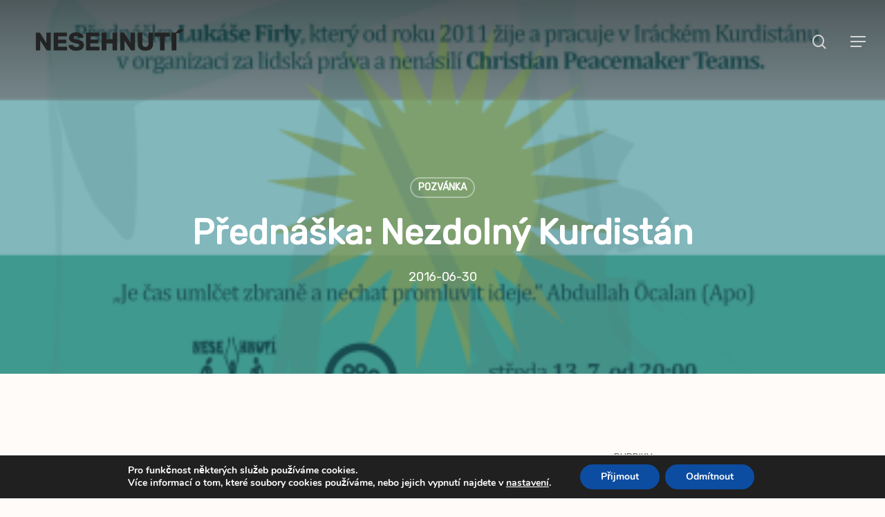

--- FILE ---
content_type: text/html; charset=UTF-8
request_url: https://nesehnuti.cz/prednaska-nezdolny-kurdistan/
body_size: 30828
content:
<!doctype html>
<html lang="cs" itemscope itemtype="https://schema.org/BlogPosting" class="no-js">
<head>
	<meta charset="UTF-8">
	<meta name="viewport" content="width=device-width, initial-scale=1, maximum-scale=1, user-scalable=0" /><title>Přednáška: Nezdolný Kurdistán &#8211; Nezávislé Sociálně Ekologické Hnutí // NESEHNUTÍ</title>
<meta name='robots' content='max-image-preview:large, max-snippet:-1, max-video-preview:-1' />
<link rel="canonical" href="https://nesehnuti.cz/prednaska-nezdolny-kurdistan/">
<meta property="og:title" content="Přednáška: Nezdolný Kurdistán &#8211; Nezávislé Sociálně Ekologické Hnutí // NESEHNUTÍ">
<meta property="og:type" content="article">
<meta property="og:image" content="https://nesehnuti.cz/wp-content/uploads/2016/06/Kurdistan-s.png">
<meta property="og:image:width" content="400">
<meta property="og:image:height" content="283">
<meta property="og:image:alt" content="Kurdistan">
<meta property="og:url" content="https://nesehnuti.cz/prednaska-nezdolny-kurdistan/">
<meta property="og:locale" content="cs_CZ">
<meta property="og:site_name" content="Nezávislé Sociálně Ekologické Hnutí // NESEHNUTÍ">
<meta property="article:published_time" content="2016-06-30T15:21:53+02:00">
<meta property="article:modified_time" content="2016-06-30T15:21:53+02:00">
<meta property="og:updated_time" content="2016-06-30T15:21:53+02:00">
<meta property="article:section" content="Pozvánka">
<meta name="twitter:card" content="summary_large_image">
<meta name="twitter:image" content="https://nesehnuti.cz/wp-content/uploads/2016/06/Kurdistan-s.png">
<link rel='dns-prefetch' href='//www.googletagmanager.com' />
<link rel="alternate" type="application/rss+xml" title="Nezávislé Sociálně Ekologické Hnutí // NESEHNUTÍ &raquo; RSS zdroj" href="https://nesehnuti.cz/feed/" />
<link rel="alternate" title="oEmbed (JSON)" type="application/json+oembed" href="https://nesehnuti.cz/wp-json/oembed/1.0/embed?url=https%3A%2F%2Fnesehnuti.cz%2Fprednaska-nezdolny-kurdistan%2F" />
<link rel="alternate" title="oEmbed (XML)" type="text/xml+oembed" href="https://nesehnuti.cz/wp-json/oembed/1.0/embed?url=https%3A%2F%2Fnesehnuti.cz%2Fprednaska-nezdolny-kurdistan%2F&#038;format=xml" />
<style id='wp-img-auto-sizes-contain-inline-css' type='text/css'>
img:is([sizes=auto i],[sizes^="auto," i]){contain-intrinsic-size:3000px 1500px}
/*# sourceURL=wp-img-auto-sizes-contain-inline-css */
</style>
<style id='wp-emoji-styles-inline-css' type='text/css'>

	img.wp-smiley, img.emoji {
		display: inline !important;
		border: none !important;
		box-shadow: none !important;
		height: 1em !important;
		width: 1em !important;
		margin: 0 0.07em !important;
		vertical-align: -0.1em !important;
		background: none !important;
		padding: 0 !important;
	}
/*# sourceURL=wp-emoji-styles-inline-css */
</style>
<style id='wp-block-library-inline-css' type='text/css'>
:root{--wp-block-synced-color:#7a00df;--wp-block-synced-color--rgb:122,0,223;--wp-bound-block-color:var(--wp-block-synced-color);--wp-editor-canvas-background:#ddd;--wp-admin-theme-color:#007cba;--wp-admin-theme-color--rgb:0,124,186;--wp-admin-theme-color-darker-10:#006ba1;--wp-admin-theme-color-darker-10--rgb:0,107,160.5;--wp-admin-theme-color-darker-20:#005a87;--wp-admin-theme-color-darker-20--rgb:0,90,135;--wp-admin-border-width-focus:2px}@media (min-resolution:192dpi){:root{--wp-admin-border-width-focus:1.5px}}.wp-element-button{cursor:pointer}:root .has-very-light-gray-background-color{background-color:#eee}:root .has-very-dark-gray-background-color{background-color:#313131}:root .has-very-light-gray-color{color:#eee}:root .has-very-dark-gray-color{color:#313131}:root .has-vivid-green-cyan-to-vivid-cyan-blue-gradient-background{background:linear-gradient(135deg,#00d084,#0693e3)}:root .has-purple-crush-gradient-background{background:linear-gradient(135deg,#34e2e4,#4721fb 50%,#ab1dfe)}:root .has-hazy-dawn-gradient-background{background:linear-gradient(135deg,#faaca8,#dad0ec)}:root .has-subdued-olive-gradient-background{background:linear-gradient(135deg,#fafae1,#67a671)}:root .has-atomic-cream-gradient-background{background:linear-gradient(135deg,#fdd79a,#004a59)}:root .has-nightshade-gradient-background{background:linear-gradient(135deg,#330968,#31cdcf)}:root .has-midnight-gradient-background{background:linear-gradient(135deg,#020381,#2874fc)}:root{--wp--preset--font-size--normal:16px;--wp--preset--font-size--huge:42px}.has-regular-font-size{font-size:1em}.has-larger-font-size{font-size:2.625em}.has-normal-font-size{font-size:var(--wp--preset--font-size--normal)}.has-huge-font-size{font-size:var(--wp--preset--font-size--huge)}.has-text-align-center{text-align:center}.has-text-align-left{text-align:left}.has-text-align-right{text-align:right}.has-fit-text{white-space:nowrap!important}#end-resizable-editor-section{display:none}.aligncenter{clear:both}.items-justified-left{justify-content:flex-start}.items-justified-center{justify-content:center}.items-justified-right{justify-content:flex-end}.items-justified-space-between{justify-content:space-between}.screen-reader-text{border:0;clip-path:inset(50%);height:1px;margin:-1px;overflow:hidden;padding:0;position:absolute;width:1px;word-wrap:normal!important}.screen-reader-text:focus{background-color:#ddd;clip-path:none;color:#444;display:block;font-size:1em;height:auto;left:5px;line-height:normal;padding:15px 23px 14px;text-decoration:none;top:5px;width:auto;z-index:100000}html :where(.has-border-color){border-style:solid}html :where([style*=border-top-color]){border-top-style:solid}html :where([style*=border-right-color]){border-right-style:solid}html :where([style*=border-bottom-color]){border-bottom-style:solid}html :where([style*=border-left-color]){border-left-style:solid}html :where([style*=border-width]){border-style:solid}html :where([style*=border-top-width]){border-top-style:solid}html :where([style*=border-right-width]){border-right-style:solid}html :where([style*=border-bottom-width]){border-bottom-style:solid}html :where([style*=border-left-width]){border-left-style:solid}html :where(img[class*=wp-image-]){height:auto;max-width:100%}:where(figure){margin:0 0 1em}html :where(.is-position-sticky){--wp-admin--admin-bar--position-offset:var(--wp-admin--admin-bar--height,0px)}@media screen and (max-width:600px){html :where(.is-position-sticky){--wp-admin--admin-bar--position-offset:0px}}

/*# sourceURL=wp-block-library-inline-css */
</style><style id='global-styles-inline-css' type='text/css'>
:root{--wp--preset--aspect-ratio--square: 1;--wp--preset--aspect-ratio--4-3: 4/3;--wp--preset--aspect-ratio--3-4: 3/4;--wp--preset--aspect-ratio--3-2: 3/2;--wp--preset--aspect-ratio--2-3: 2/3;--wp--preset--aspect-ratio--16-9: 16/9;--wp--preset--aspect-ratio--9-16: 9/16;--wp--preset--color--black: #000000;--wp--preset--color--cyan-bluish-gray: #abb8c3;--wp--preset--color--white: #ffffff;--wp--preset--color--pale-pink: #f78da7;--wp--preset--color--vivid-red: #cf2e2e;--wp--preset--color--luminous-vivid-orange: #ff6900;--wp--preset--color--luminous-vivid-amber: #fcb900;--wp--preset--color--light-green-cyan: #7bdcb5;--wp--preset--color--vivid-green-cyan: #00d084;--wp--preset--color--pale-cyan-blue: #8ed1fc;--wp--preset--color--vivid-cyan-blue: #0693e3;--wp--preset--color--vivid-purple: #9b51e0;--wp--preset--gradient--vivid-cyan-blue-to-vivid-purple: linear-gradient(135deg,rgb(6,147,227) 0%,rgb(155,81,224) 100%);--wp--preset--gradient--light-green-cyan-to-vivid-green-cyan: linear-gradient(135deg,rgb(122,220,180) 0%,rgb(0,208,130) 100%);--wp--preset--gradient--luminous-vivid-amber-to-luminous-vivid-orange: linear-gradient(135deg,rgb(252,185,0) 0%,rgb(255,105,0) 100%);--wp--preset--gradient--luminous-vivid-orange-to-vivid-red: linear-gradient(135deg,rgb(255,105,0) 0%,rgb(207,46,46) 100%);--wp--preset--gradient--very-light-gray-to-cyan-bluish-gray: linear-gradient(135deg,rgb(238,238,238) 0%,rgb(169,184,195) 100%);--wp--preset--gradient--cool-to-warm-spectrum: linear-gradient(135deg,rgb(74,234,220) 0%,rgb(151,120,209) 20%,rgb(207,42,186) 40%,rgb(238,44,130) 60%,rgb(251,105,98) 80%,rgb(254,248,76) 100%);--wp--preset--gradient--blush-light-purple: linear-gradient(135deg,rgb(255,206,236) 0%,rgb(152,150,240) 100%);--wp--preset--gradient--blush-bordeaux: linear-gradient(135deg,rgb(254,205,165) 0%,rgb(254,45,45) 50%,rgb(107,0,62) 100%);--wp--preset--gradient--luminous-dusk: linear-gradient(135deg,rgb(255,203,112) 0%,rgb(199,81,192) 50%,rgb(65,88,208) 100%);--wp--preset--gradient--pale-ocean: linear-gradient(135deg,rgb(255,245,203) 0%,rgb(182,227,212) 50%,rgb(51,167,181) 100%);--wp--preset--gradient--electric-grass: linear-gradient(135deg,rgb(202,248,128) 0%,rgb(113,206,126) 100%);--wp--preset--gradient--midnight: linear-gradient(135deg,rgb(2,3,129) 0%,rgb(40,116,252) 100%);--wp--preset--font-size--small: 13px;--wp--preset--font-size--medium: 20px;--wp--preset--font-size--large: 36px;--wp--preset--font-size--x-large: 42px;--wp--preset--spacing--20: 0.44rem;--wp--preset--spacing--30: 0.67rem;--wp--preset--spacing--40: 1rem;--wp--preset--spacing--50: 1.5rem;--wp--preset--spacing--60: 2.25rem;--wp--preset--spacing--70: 3.38rem;--wp--preset--spacing--80: 5.06rem;--wp--preset--shadow--natural: 6px 6px 9px rgba(0, 0, 0, 0.2);--wp--preset--shadow--deep: 12px 12px 50px rgba(0, 0, 0, 0.4);--wp--preset--shadow--sharp: 6px 6px 0px rgba(0, 0, 0, 0.2);--wp--preset--shadow--outlined: 6px 6px 0px -3px rgb(255, 255, 255), 6px 6px rgb(0, 0, 0);--wp--preset--shadow--crisp: 6px 6px 0px rgb(0, 0, 0);}:where(.is-layout-flex){gap: 0.5em;}:where(.is-layout-grid){gap: 0.5em;}body .is-layout-flex{display: flex;}.is-layout-flex{flex-wrap: wrap;align-items: center;}.is-layout-flex > :is(*, div){margin: 0;}body .is-layout-grid{display: grid;}.is-layout-grid > :is(*, div){margin: 0;}:where(.wp-block-columns.is-layout-flex){gap: 2em;}:where(.wp-block-columns.is-layout-grid){gap: 2em;}:where(.wp-block-post-template.is-layout-flex){gap: 1.25em;}:where(.wp-block-post-template.is-layout-grid){gap: 1.25em;}.has-black-color{color: var(--wp--preset--color--black) !important;}.has-cyan-bluish-gray-color{color: var(--wp--preset--color--cyan-bluish-gray) !important;}.has-white-color{color: var(--wp--preset--color--white) !important;}.has-pale-pink-color{color: var(--wp--preset--color--pale-pink) !important;}.has-vivid-red-color{color: var(--wp--preset--color--vivid-red) !important;}.has-luminous-vivid-orange-color{color: var(--wp--preset--color--luminous-vivid-orange) !important;}.has-luminous-vivid-amber-color{color: var(--wp--preset--color--luminous-vivid-amber) !important;}.has-light-green-cyan-color{color: var(--wp--preset--color--light-green-cyan) !important;}.has-vivid-green-cyan-color{color: var(--wp--preset--color--vivid-green-cyan) !important;}.has-pale-cyan-blue-color{color: var(--wp--preset--color--pale-cyan-blue) !important;}.has-vivid-cyan-blue-color{color: var(--wp--preset--color--vivid-cyan-blue) !important;}.has-vivid-purple-color{color: var(--wp--preset--color--vivid-purple) !important;}.has-black-background-color{background-color: var(--wp--preset--color--black) !important;}.has-cyan-bluish-gray-background-color{background-color: var(--wp--preset--color--cyan-bluish-gray) !important;}.has-white-background-color{background-color: var(--wp--preset--color--white) !important;}.has-pale-pink-background-color{background-color: var(--wp--preset--color--pale-pink) !important;}.has-vivid-red-background-color{background-color: var(--wp--preset--color--vivid-red) !important;}.has-luminous-vivid-orange-background-color{background-color: var(--wp--preset--color--luminous-vivid-orange) !important;}.has-luminous-vivid-amber-background-color{background-color: var(--wp--preset--color--luminous-vivid-amber) !important;}.has-light-green-cyan-background-color{background-color: var(--wp--preset--color--light-green-cyan) !important;}.has-vivid-green-cyan-background-color{background-color: var(--wp--preset--color--vivid-green-cyan) !important;}.has-pale-cyan-blue-background-color{background-color: var(--wp--preset--color--pale-cyan-blue) !important;}.has-vivid-cyan-blue-background-color{background-color: var(--wp--preset--color--vivid-cyan-blue) !important;}.has-vivid-purple-background-color{background-color: var(--wp--preset--color--vivid-purple) !important;}.has-black-border-color{border-color: var(--wp--preset--color--black) !important;}.has-cyan-bluish-gray-border-color{border-color: var(--wp--preset--color--cyan-bluish-gray) !important;}.has-white-border-color{border-color: var(--wp--preset--color--white) !important;}.has-pale-pink-border-color{border-color: var(--wp--preset--color--pale-pink) !important;}.has-vivid-red-border-color{border-color: var(--wp--preset--color--vivid-red) !important;}.has-luminous-vivid-orange-border-color{border-color: var(--wp--preset--color--luminous-vivid-orange) !important;}.has-luminous-vivid-amber-border-color{border-color: var(--wp--preset--color--luminous-vivid-amber) !important;}.has-light-green-cyan-border-color{border-color: var(--wp--preset--color--light-green-cyan) !important;}.has-vivid-green-cyan-border-color{border-color: var(--wp--preset--color--vivid-green-cyan) !important;}.has-pale-cyan-blue-border-color{border-color: var(--wp--preset--color--pale-cyan-blue) !important;}.has-vivid-cyan-blue-border-color{border-color: var(--wp--preset--color--vivid-cyan-blue) !important;}.has-vivid-purple-border-color{border-color: var(--wp--preset--color--vivid-purple) !important;}.has-vivid-cyan-blue-to-vivid-purple-gradient-background{background: var(--wp--preset--gradient--vivid-cyan-blue-to-vivid-purple) !important;}.has-light-green-cyan-to-vivid-green-cyan-gradient-background{background: var(--wp--preset--gradient--light-green-cyan-to-vivid-green-cyan) !important;}.has-luminous-vivid-amber-to-luminous-vivid-orange-gradient-background{background: var(--wp--preset--gradient--luminous-vivid-amber-to-luminous-vivid-orange) !important;}.has-luminous-vivid-orange-to-vivid-red-gradient-background{background: var(--wp--preset--gradient--luminous-vivid-orange-to-vivid-red) !important;}.has-very-light-gray-to-cyan-bluish-gray-gradient-background{background: var(--wp--preset--gradient--very-light-gray-to-cyan-bluish-gray) !important;}.has-cool-to-warm-spectrum-gradient-background{background: var(--wp--preset--gradient--cool-to-warm-spectrum) !important;}.has-blush-light-purple-gradient-background{background: var(--wp--preset--gradient--blush-light-purple) !important;}.has-blush-bordeaux-gradient-background{background: var(--wp--preset--gradient--blush-bordeaux) !important;}.has-luminous-dusk-gradient-background{background: var(--wp--preset--gradient--luminous-dusk) !important;}.has-pale-ocean-gradient-background{background: var(--wp--preset--gradient--pale-ocean) !important;}.has-electric-grass-gradient-background{background: var(--wp--preset--gradient--electric-grass) !important;}.has-midnight-gradient-background{background: var(--wp--preset--gradient--midnight) !important;}.has-small-font-size{font-size: var(--wp--preset--font-size--small) !important;}.has-medium-font-size{font-size: var(--wp--preset--font-size--medium) !important;}.has-large-font-size{font-size: var(--wp--preset--font-size--large) !important;}.has-x-large-font-size{font-size: var(--wp--preset--font-size--x-large) !important;}
/*# sourceURL=global-styles-inline-css */
</style>

<style id='classic-theme-styles-inline-css' type='text/css'>
/*! This file is auto-generated */
.wp-block-button__link{color:#fff;background-color:#32373c;border-radius:9999px;box-shadow:none;text-decoration:none;padding:calc(.667em + 2px) calc(1.333em + 2px);font-size:1.125em}.wp-block-file__button{background:#32373c;color:#fff;text-decoration:none}
/*# sourceURL=/wp-includes/css/classic-themes.min.css */
</style>
<link rel='stylesheet' id='wp-components-css' href='https://nesehnuti.cz/wp-includes/css/dist/components/style.min.css?ver=6.9' type='text/css' media='all' />
<link rel='stylesheet' id='wp-preferences-css' href='https://nesehnuti.cz/wp-includes/css/dist/preferences/style.min.css?ver=6.9' type='text/css' media='all' />
<link rel='stylesheet' id='wp-block-editor-css' href='https://nesehnuti.cz/wp-includes/css/dist/block-editor/style.min.css?ver=6.9' type='text/css' media='all' />
<link rel='stylesheet' id='popup-maker-block-library-style-css' href='https://nesehnuti.cz/wp-content/plugins/popup-maker/dist/packages/block-library-style.css?ver=dbea705cfafe089d65f1' type='text/css' media='all' />
<link rel='stylesheet' id='contact-form-7-css' href='https://nesehnuti.cz/wp-content/plugins/contact-form-7/includes/css/styles.css?ver=6.1.2' type='text/css' media='all' />
<link rel='stylesheet' id='SFSImainCss-css' href='https://nesehnuti.cz/wp-content/plugins/ultimate-social-media-icons/css/sfsi-style.css?ver=2.9.5' type='text/css' media='all' />
<link rel='stylesheet' id='uaf_client_css-css' href='https://nesehnuti.cz/wp-content/uploads/useanyfont/uaf.css?ver=1753263135' type='text/css' media='all' />
<link rel='stylesheet' id='font-awesome-css' href='https://nesehnuti.cz/wp-content/themes/salient/css/font-awesome-legacy.min.css?ver=4.7.1' type='text/css' media='all' />
<link rel='stylesheet' id='salient-grid-system-css' href='https://nesehnuti.cz/wp-content/themes/salient/css/build/grid-system.css?ver=16.1.2' type='text/css' media='all' />
<link rel='stylesheet' id='main-styles-css' href='https://nesehnuti.cz/wp-content/themes/salient/css/build/style.css?ver=16.1.2' type='text/css' media='all' />
<style id='main-styles-inline-css' type='text/css'>

		@font-face{
		     font-family:'Open Sans';
		     src:url('https://nesehnuti.cz/wp-content/themes/salient/css/fonts/OpenSans-Light.woff') format('woff');
		     font-weight:300;
		     font-style:normal; 
		}
		 @font-face{
		     font-family:'Open Sans';
		     src:url('https://nesehnuti.cz/wp-content/themes/salient/css/fonts/OpenSans-Regular.woff') format('woff');
		     font-weight:400;
		     font-style:normal; 
		}
		 @font-face{
		     font-family:'Open Sans';
		     src:url('https://nesehnuti.cz/wp-content/themes/salient/css/fonts/OpenSans-SemiBold.woff') format('woff');
		     font-weight:600;
		     font-style:normal; 
		}
		 @font-face{
		     font-family:'Open Sans';
		     src:url('https://nesehnuti.cz/wp-content/themes/salient/css/fonts/OpenSans-Bold.woff') format('woff');
		     font-weight:700;
		     font-style:normal; 
		}
/*# sourceURL=main-styles-inline-css */
</style>
<link rel='stylesheet' id='nectar-single-styles-css' href='https://nesehnuti.cz/wp-content/themes/salient/css/build/single.css?ver=16.1.2' type='text/css' media='all' />
<link rel='stylesheet' id='nectar-cf7-css' href='https://nesehnuti.cz/wp-content/themes/salient/css/build/third-party/cf7.css?ver=16.1.2' type='text/css' media='all' />
<link rel='stylesheet' id='nectar-wpforms-css' href='https://nesehnuti.cz/wp-content/themes/salient/css/build/third-party/wpforms.css?ver=16.1.2' type='text/css' media='all' />
<link rel='stylesheet' id='responsive-css' href='https://nesehnuti.cz/wp-content/themes/salient/css/build/responsive.css?ver=16.1.2' type='text/css' media='all' />
<link rel='stylesheet' id='skin-material-css' href='https://nesehnuti.cz/wp-content/themes/salient/css/build/skin-material.css?ver=16.1.2' type='text/css' media='all' />
<link rel='stylesheet' id='salient-wp-menu-dynamic-css' href='https://nesehnuti.cz/wp-content/uploads/salient/menu-dynamic.css?ver=16904' type='text/css' media='all' />
<link rel='stylesheet' id='js_composer_front-css' href='https://nesehnuti.cz/wp-content/plugins/js_composer_salient/assets/css/js_composer.min.css?ver=7.1' type='text/css' media='all' />
<link rel='stylesheet' id='popup-maker-site-css' href='https://nesehnuti.cz/wp-content/plugins/popup-maker/dist/assets/site.css?ver=1.21.5' type='text/css' media='all' />
<style id='popup-maker-site-inline-css' type='text/css'>
/* Popup Google Fonts */
@import url('//fonts.googleapis.com/css?family=Montserrat:100');

/* Popup Theme 15311: Hello Box */
.pum-theme-15311, .pum-theme-hello-box { background-color: rgba( 0, 0, 0, 0.75 ) } 
.pum-theme-15311 .pum-container, .pum-theme-hello-box .pum-container { padding: 30px; border-radius: 80px; border: 14px solid #00ff0c; box-shadow: 0px 0px 0px 0px rgba( 0, 255, 12, 0.00 ); background-color: rgba( 255, 251, 248, 1.00 ) } 
.pum-theme-15311 .pum-title, .pum-theme-hello-box .pum-title { color: #232323; text-align: left; text-shadow: 0px 0px 0px rgba( 35, 35, 35, 0.23 ); font-family: Montserrat; font-weight: 100; font-size: 32px; line-height: 36px } 
.pum-theme-15311 .pum-content, .pum-theme-hello-box .pum-content { color: #232323; font-family: inherit; font-weight: 100 } 
.pum-theme-15311 .pum-content + .pum-close, .pum-theme-hello-box .pum-content + .pum-close { position: absolute; height: auto; width: auto; left: auto; right: -30px; bottom: auto; top: -30px; padding: 0px; color: #2d2d2d; font-family: Times New Roman; font-weight: 100; font-size: 32px; line-height: 28px; border: 1px solid #00ff0c; border-radius: 28px; box-shadow: 0px 0px 0px 0px rgba( 35, 35, 35, 0.23 ); text-shadow: 0px 0px 0px rgba( 35, 35, 35, 0.23 ); background-color: rgba( 255, 251, 248, 1.00 ) } 

/* Popup Theme 15310: Enterprise Blue */
.pum-theme-15310, .pum-theme-enterprise-blue { background-color: rgba( 35, 35, 35, 0.70 ) } 
.pum-theme-15310 .pum-container, .pum-theme-enterprise-blue .pum-container { padding: 28px; border-radius: 5px; border: 1px none #000000; box-shadow: 0px 10px 25px 4px rgba( 2, 2, 2, 0.50 ); background-color: rgba( 255, 255, 255, 1.00 ) } 
.pum-theme-15310 .pum-title, .pum-theme-enterprise-blue .pum-title { color: #0061ff; text-align: left; text-shadow: 0px 0px 0px rgba( 2, 2, 2, 0.23 ); font-family: inherit; font-weight: 100; font-size: 34px; line-height: 36px } 
.pum-theme-15310 .pum-content, .pum-theme-enterprise-blue .pum-content { color: #232323; font-family: inherit; font-weight: 100 } 
.pum-theme-15310 .pum-content + .pum-close, .pum-theme-enterprise-blue .pum-content + .pum-close { position: absolute; height: 28px; width: 28px; left: auto; right: 8px; bottom: auto; top: 8px; padding: 4px; color: #ffffff; font-family: Times New Roman; font-weight: 100; font-size: 20px; line-height: 20px; border: 1px none #ffffff; border-radius: 42px; box-shadow: 0px 0px 0px 0px rgba( 2, 2, 2, 0.23 ); text-shadow: 0px 0px 0px rgba( 0, 0, 0, 0.23 ); background-color: rgba( 0, 229, 229, 1.00 ) } 

/* Popup Theme 15309: Light Box */
.pum-theme-15309, .pum-theme-lightbox { background-color: rgba( 35, 35, 35, 0.60 ) } 
.pum-theme-15309 .pum-container, .pum-theme-lightbox .pum-container { padding: 18px; border-radius: 3px; border: 8px solid #000000; box-shadow: 0px 0px 30px 0px rgba( 2, 2, 2, 1.00 ); background-color: rgba( 255, 255, 255, 1.00 ) } 
.pum-theme-15309 .pum-title, .pum-theme-lightbox .pum-title { color: #232323; text-align: left; text-shadow: 0px 0px 0px rgba( 2, 2, 2, 0.23 ); font-family: inherit; font-weight: 100; font-size: 32px; line-height: 36px } 
.pum-theme-15309 .pum-content, .pum-theme-lightbox .pum-content { color: #232323; font-family: inherit; font-weight: 100 } 
.pum-theme-15309 .pum-content + .pum-close, .pum-theme-lightbox .pum-content + .pum-close { position: absolute; height: 26px; width: 26px; left: auto; right: -13px; bottom: auto; top: -13px; padding: 0px; color: #ffffff; font-family: Arial; font-weight: 100; font-size: 24px; line-height: 24px; border: 2px solid #ffffff; border-radius: 26px; box-shadow: 0px 0px 15px 1px rgba( 2, 2, 2, 0.75 ); text-shadow: 0px 0px 0px rgba( 0, 0, 0, 0.23 ); background-color: rgba( 0, 229, 229, 1.00 ) } 

/* Popup Theme 15308: Default Theme */
.pum-theme-15308, .pum-theme-default-theme { background-color: rgba( 255, 251, 248, 1.00 ) } 
.pum-theme-15308 .pum-container, .pum-theme-default-theme .pum-container { padding: 18px; border-radius: 0px; border: 1px none #000000; box-shadow: 1px 1px 3px 0px rgba( 2, 2, 2, 0.23 ); background-color: rgba( 249, 249, 249, 1.00 ) } 
.pum-theme-15308 .pum-title, .pum-theme-default-theme .pum-title { color: #232323; text-align: left; text-shadow: 0px 0px 0px rgba( 2, 2, 2, 0.23 ); font-family: inherit; font-weight: 400; font-size: 32px; line-height: 36px } 
.pum-theme-15308 .pum-content, .pum-theme-default-theme .pum-content { color: #8c8c8c; font-family: inherit; font-weight: 400 } 
.pum-theme-15308 .pum-content + .pum-close, .pum-theme-default-theme .pum-content + .pum-close { position: absolute; height: auto; width: auto; left: auto; right: 0px; bottom: auto; top: 0px; padding: 8px; color: #ffffff; font-family: inherit; font-weight: 400; font-size: 12px; line-height: 36px; border: 1px none #ffffff; border-radius: 0px; box-shadow: 1px 1px 3px 0px rgba( 2, 2, 2, 0.23 ); text-shadow: 0px 0px 0px rgba( 0, 0, 0, 0.23 ); background-color: rgba( 0, 183, 205, 1.00 ) } 

/* Popup Theme 15315: Content Only - For use with page builders or block editor */
.pum-theme-15315, .pum-theme-content-only { background-color: rgba( 0, 0, 0, 0.70 ) } 
.pum-theme-15315 .pum-container, .pum-theme-content-only .pum-container { padding: 1px; border-radius: 1px; border: 1px none #000000; box-shadow: 0px 0px 0px 0px rgba( 2, 2, 2, 0.00 ) } 
.pum-theme-15315 .pum-title, .pum-theme-content-only .pum-title { color: #000000; text-align: left; text-shadow: 0px 0px 0px rgba( 2, 2, 2, 0.23 ); font-family: inherit; font-weight: 400; font-size: 32px; line-height: 36px } 
.pum-theme-15315 .pum-content, .pum-theme-content-only .pum-content { color: #8c8c8c; font-family: inherit; font-weight: 400 } 
.pum-theme-15315 .pum-content + .pum-close, .pum-theme-content-only .pum-content + .pum-close { position: absolute; height: 18px; width: 18px; left: auto; right: 7px; bottom: auto; top: 7px; padding: 0px; color: #000000; font-family: inherit; font-weight: 700; font-size: 20px; line-height: 20px; border: 1px none #ffffff; border-radius: 15px; box-shadow: 0px 0px 0px 0px rgba( 2, 2, 2, 0.00 ); text-shadow: 0px 0px 0px rgba( 0, 0, 0, 0.00 ); background-color: rgba( 255, 255, 255, 0.00 ) } 

/* Popup Theme 15312: Cutting Edge */
.pum-theme-15312, .pum-theme-cutting-edge { background-color: rgba( 0, 0, 0, 0.50 ) } 
.pum-theme-15312 .pum-container, .pum-theme-cutting-edge .pum-container { padding: 18px; border-radius: 0px; border: 1px none #000000; box-shadow: 0px 10px 25px 0px rgba( 2, 2, 2, 0.50 ); background-color: rgba( 30, 115, 190, 1.00 ) } 
.pum-theme-15312 .pum-title, .pum-theme-cutting-edge .pum-title { color: #ffffff; text-align: left; text-shadow: 0px 0px 0px rgba( 2, 2, 2, 0.23 ); font-family: Sans-Serif; font-weight: 100; font-size: 26px; line-height: 28px } 
.pum-theme-15312 .pum-content, .pum-theme-cutting-edge .pum-content { color: #ffffff; font-family: inherit; font-weight: 100 } 
.pum-theme-15312 .pum-content + .pum-close, .pum-theme-cutting-edge .pum-content + .pum-close { position: absolute; height: 24px; width: 24px; left: auto; right: 0px; bottom: auto; top: 0px; padding: 0px; color: #1e73be; font-family: Times New Roman; font-weight: 100; font-size: 32px; line-height: 24px; border: 1px none #ffffff; border-radius: 0px; box-shadow: -1px 1px 1px 0px rgba( 2, 2, 2, 0.10 ); text-shadow: -1px 1px 1px rgba( 0, 0, 0, 0.10 ); background-color: rgba( 238, 238, 34, 1.00 ) } 

/* Popup Theme 15313: Framed Border */
.pum-theme-15313, .pum-theme-framed-border { background-color: rgba( 255, 255, 255, 0.50 ) } 
.pum-theme-15313 .pum-container, .pum-theme-framed-border .pum-container { padding: 18px; border-radius: 0px; border: 20px outset #dd3333; box-shadow: 1px 1px 3px 0px rgba( 2, 2, 2, 0.97 ) inset; background-color: rgba( 255, 251, 239, 1.00 ) } 
.pum-theme-15313 .pum-title, .pum-theme-framed-border .pum-title { color: #000000; text-align: left; text-shadow: 0px 0px 0px rgba( 2, 2, 2, 0.23 ); font-family: inherit; font-weight: 100; font-size: 32px; line-height: 36px } 
.pum-theme-15313 .pum-content, .pum-theme-framed-border .pum-content { color: #2d2d2d; font-family: inherit; font-weight: 100 } 
.pum-theme-15313 .pum-content + .pum-close, .pum-theme-framed-border .pum-content + .pum-close { position: absolute; height: 20px; width: 20px; left: auto; right: -20px; bottom: auto; top: -20px; padding: 0px; color: #ffffff; font-family: Tahoma; font-weight: 700; font-size: 16px; line-height: 18px; border: 1px none #ffffff; border-radius: 0px; box-shadow: 0px 0px 0px 0px rgba( 2, 2, 2, 0.23 ); text-shadow: 0px 0px 0px rgba( 0, 0, 0, 0.23 ); background-color: rgba( 0, 0, 0, 0.55 ) } 

/* Popup Theme 15314: Floating Bar - Soft Blue */
.pum-theme-15314, .pum-theme-floating-bar { background-color: rgba( 255, 255, 255, 0.00 ) } 
.pum-theme-15314 .pum-container, .pum-theme-floating-bar .pum-container { padding: 8px; border-radius: 0px; border: 1px none #000000; box-shadow: 1px 1px 3px 0px rgba( 2, 2, 2, 0.23 ); background-color: rgba( 238, 246, 252, 1.00 ) } 
.pum-theme-15314 .pum-title, .pum-theme-floating-bar .pum-title { color: #505050; text-align: left; text-shadow: 0px 0px 0px rgba( 2, 2, 2, 0.23 ); font-family: inherit; font-weight: 400; font-size: 32px; line-height: 36px } 
.pum-theme-15314 .pum-content, .pum-theme-floating-bar .pum-content { color: #505050; font-family: inherit; font-weight: 400 } 
.pum-theme-15314 .pum-content + .pum-close, .pum-theme-floating-bar .pum-content + .pum-close { position: absolute; height: 18px; width: 18px; left: auto; right: 5px; bottom: auto; top: 50%; padding: 0px; color: #505050; font-family: Sans-Serif; font-weight: 700; font-size: 15px; line-height: 18px; border: 1px solid #505050; border-radius: 15px; box-shadow: 0px 0px 0px 0px rgba( 2, 2, 2, 0.00 ); text-shadow: 0px 0px 0px rgba( 0, 0, 0, 0.00 ); background-color: rgba( 255, 255, 255, 0.00 ); transform: translate(0, -50%) } 

#pum-20366 {z-index: 1999999999}
#pum-15317 {z-index: 1999999999}

/*# sourceURL=popup-maker-site-inline-css */
</style>
<link rel='stylesheet' id='wp-featherlight-css' href='https://nesehnuti.cz/wp-content/plugins/wp-featherlight/css/wp-featherlight.min.css?ver=1.3.4' type='text/css' media='all' />
<link rel='stylesheet' id='dynamic-css-css' href='https://nesehnuti.cz/wp-content/themes/salient/css/salient-dynamic-styles.css?ver=61648' type='text/css' media='all' />
<style id='dynamic-css-inline-css' type='text/css'>
#page-header-bg[data-post-hs="default_minimal"] .inner-wrap{text-align:center}#page-header-bg[data-post-hs="default_minimal"] .inner-wrap >a,.material #page-header-bg.fullscreen-header .inner-wrap >a{color:#fff;font-weight:600;border:var(--nectar-border-thickness) solid rgba(255,255,255,0.4);padding:4px 10px;margin:5px 6px 0 5px;display:inline-block;transition:all 0.2s ease;-webkit-transition:all 0.2s ease;font-size:14px;line-height:18px}body.material #page-header-bg.fullscreen-header .inner-wrap >a{margin-bottom:15px;}body.material #page-header-bg.fullscreen-header .inner-wrap >a{border:none;padding:6px 10px}body[data-button-style^="rounded"] #page-header-bg[data-post-hs="default_minimal"] .inner-wrap >a,body[data-button-style^="rounded"].material #page-header-bg.fullscreen-header .inner-wrap >a{border-radius:100px}body.single [data-post-hs="default_minimal"] #single-below-header span,body.single .heading-title[data-header-style="default_minimal"] #single-below-header span{line-height:14px;}#page-header-bg[data-post-hs="default_minimal"] #single-below-header{text-align:center;position:relative;z-index:100}#page-header-bg[data-post-hs="default_minimal"] #single-below-header span{float:none;display:inline-block}#page-header-bg[data-post-hs="default_minimal"] .inner-wrap >a:hover,#page-header-bg[data-post-hs="default_minimal"] .inner-wrap >a:focus{border-color:transparent}#page-header-bg.fullscreen-header .avatar,#page-header-bg[data-post-hs="default_minimal"] .avatar{border-radius:100%}#page-header-bg.fullscreen-header .meta-author span,#page-header-bg[data-post-hs="default_minimal"] .meta-author span{display:block}#page-header-bg.fullscreen-header .meta-author img{margin-bottom:0;height:50px;width:auto}#page-header-bg[data-post-hs="default_minimal"] .meta-author img{margin-bottom:0;height:40px;width:auto}#page-header-bg[data-post-hs="default_minimal"] .author-section{position:absolute;bottom:30px}#page-header-bg.fullscreen-header .meta-author,#page-header-bg[data-post-hs="default_minimal"] .meta-author{font-size:18px}#page-header-bg.fullscreen-header .author-section .meta-date,#page-header-bg[data-post-hs="default_minimal"] .author-section .meta-date{font-size:12px;color:rgba(255,255,255,0.8)}#page-header-bg.fullscreen-header .author-section .meta-date i{font-size:12px}#page-header-bg[data-post-hs="default_minimal"] .author-section .meta-date i{font-size:11px;line-height:14px}#page-header-bg[data-post-hs="default_minimal"] .author-section .avatar-post-info{position:relative;top:-5px}#page-header-bg.fullscreen-header .author-section a,#page-header-bg[data-post-hs="default_minimal"] .author-section a{display:block;margin-bottom:-2px}#page-header-bg[data-post-hs="default_minimal"] .author-section a{font-size:14px;line-height:14px}#page-header-bg.fullscreen-header .author-section a:hover,#page-header-bg[data-post-hs="default_minimal"] .author-section a:hover{color:rgba(255,255,255,0.85)!important}#page-header-bg.fullscreen-header .author-section,#page-header-bg[data-post-hs="default_minimal"] .author-section{width:100%;z-index:10;text-align:center}#page-header-bg.fullscreen-header .author-section{margin-top:25px;}#page-header-bg.fullscreen-header .author-section span,#page-header-bg[data-post-hs="default_minimal"] .author-section span{padding-left:0;line-height:20px;font-size:20px}#page-header-bg.fullscreen-header .author-section .avatar-post-info,#page-header-bg[data-post-hs="default_minimal"] .author-section .avatar-post-info{margin-left:10px}#page-header-bg.fullscreen-header .author-section .avatar-post-info,#page-header-bg.fullscreen-header .author-section .meta-author,#page-header-bg[data-post-hs="default_minimal"] .author-section .avatar-post-info,#page-header-bg[data-post-hs="default_minimal"] .author-section .meta-author{text-align:left;display:inline-block;top:9px}@media only screen and (min-width :690px) and (max-width :999px){body.single-post #page-header-bg[data-post-hs="default_minimal"]{padding-top:10%;padding-bottom:10%;}}@media only screen and (max-width :690px){#ajax-content-wrap #page-header-bg[data-post-hs="default_minimal"] #single-below-header span:not(.rich-snippet-hidden),#ajax-content-wrap .row.heading-title[data-header-style="default_minimal"] .col.section-title span.meta-category{display:inline-block;}.container-wrap[data-remove-post-comment-number="0"][data-remove-post-author="0"][data-remove-post-date="0"] .heading-title[data-header-style="default_minimal"] #single-below-header > span,#page-header-bg[data-post-hs="default_minimal"] .span_6[data-remove-post-comment-number="0"][data-remove-post-author="0"][data-remove-post-date="0"] #single-below-header > span{padding:0 8px;}.container-wrap[data-remove-post-comment-number="0"][data-remove-post-author="0"][data-remove-post-date="0"] .heading-title[data-header-style="default_minimal"] #single-below-header span,#page-header-bg[data-post-hs="default_minimal"] .span_6[data-remove-post-comment-number="0"][data-remove-post-author="0"][data-remove-post-date="0"] #single-below-header span{font-size:13px;line-height:10px;}.material #page-header-bg.fullscreen-header .author-section{margin-top:5px;}#page-header-bg.fullscreen-header .author-section{bottom:20px;}#page-header-bg.fullscreen-header .author-section .meta-date:not(.updated){margin-top:-4px;display:block;}#page-header-bg.fullscreen-header .author-section .avatar-post-info{margin:10px 0 0 0;}}#page-header-bg h1,#page-header-bg .subheader,.nectar-box-roll .overlaid-content h1,.nectar-box-roll .overlaid-content .subheader,#page-header-bg #portfolio-nav a i,body .section-title #portfolio-nav a:hover i,.page-header-no-bg h1,.page-header-no-bg span,#page-header-bg #portfolio-nav a i,#page-header-bg span,#page-header-bg #single-below-header a:hover,#page-header-bg #single-below-header a:focus,#page-header-bg.fullscreen-header .author-section a{color:#ffffff!important;}body #page-header-bg .pinterest-share i,body #page-header-bg .facebook-share i,body #page-header-bg .linkedin-share i,body #page-header-bg .twitter-share i,body #page-header-bg .google-plus-share i,body #page-header-bg .icon-salient-heart,body #page-header-bg .icon-salient-heart-2{color:#ffffff;}#page-header-bg[data-post-hs="default_minimal"] .inner-wrap > a:not(:hover){color:#ffffff;border-color:rgba(255,255,255,0.4);}.single #page-header-bg #single-below-header > span{border-color:rgba(255,255,255,0.4);}body .section-title #portfolio-nav a:hover i{opacity:0.75;}.single #page-header-bg .blog-title #single-meta .nectar-social.hover > div a,.single #page-header-bg .blog-title #single-meta > div a,.single #page-header-bg .blog-title #single-meta ul .n-shortcode a,#page-header-bg .blog-title #single-meta .nectar-social.hover .share-btn{border-color:rgba(255,255,255,0.4);}.single #page-header-bg .blog-title #single-meta .nectar-social.hover > div a:hover,#page-header-bg .blog-title #single-meta .nectar-social.hover .share-btn:hover,.single #page-header-bg .blog-title #single-meta div > a:hover,.single #page-header-bg .blog-title #single-meta ul .n-shortcode a:hover,.single #page-header-bg .blog-title #single-meta ul li:not(.meta-share-count):hover > a{border-color:rgba(255,255,255,1);}.single #page-header-bg #single-meta div span,.single #page-header-bg #single-meta > div a,.single #page-header-bg #single-meta > div i{color:#ffffff!important;}.single #page-header-bg #single-meta ul .meta-share-count .nectar-social a i{color:rgba(255,255,255,0.7)!important;}.single #page-header-bg #single-meta ul .meta-share-count .nectar-social a:hover i{color:rgba(255,255,255,1)!important;}.no-rgba #header-space{display:none;}@media only screen and (max-width:999px){body #header-space[data-header-mobile-fixed="1"]{display:none;}#header-outer[data-mobile-fixed="false"]{position:absolute;}}@media only screen and (max-width:999px){body:not(.nectar-no-flex-height) #header-space[data-secondary-header-display="full"]:not([data-header-mobile-fixed="false"]){display:block!important;margin-bottom:-76px;}#header-space[data-secondary-header-display="full"][data-header-mobile-fixed="false"]{display:none;}}@media only screen and (min-width:1000px){#header-space{display:none;}.nectar-slider-wrap.first-section,.parallax_slider_outer.first-section,.full-width-content.first-section,.parallax_slider_outer.first-section .swiper-slide .content,.nectar-slider-wrap.first-section .swiper-slide .content,#page-header-bg,.nder-page-header,#page-header-wrap,.full-width-section.first-section{margin-top:0!important;}body #page-header-bg,body #page-header-wrap{height:120px;}body #search-outer{z-index:100000;}}@media only screen and (min-width:1000px){#page-header-wrap.fullscreen-header,#page-header-wrap.fullscreen-header #page-header-bg,html:not(.nectar-box-roll-loaded) .nectar-box-roll > #page-header-bg.fullscreen-header,.nectar_fullscreen_zoom_recent_projects,#nectar_fullscreen_rows:not(.afterLoaded) > div{height:100vh;}.wpb_row.vc_row-o-full-height.top-level,.wpb_row.vc_row-o-full-height.top-level > .col.span_12{min-height:100vh;}#page-header-bg[data-alignment-v="middle"] .span_6 .inner-wrap,#page-header-bg[data-alignment-v="top"] .span_6 .inner-wrap,.blog-archive-header.color-bg .container{padding-top:115px;}#page-header-wrap.container #page-header-bg .span_6 .inner-wrap{padding-top:0;}.nectar-slider-wrap[data-fullscreen="true"]:not(.loaded),.nectar-slider-wrap[data-fullscreen="true"]:not(.loaded) .swiper-container{height:calc(100vh + 2px)!important;}.admin-bar .nectar-slider-wrap[data-fullscreen="true"]:not(.loaded),.admin-bar .nectar-slider-wrap[data-fullscreen="true"]:not(.loaded) .swiper-container{height:calc(100vh - 30px)!important;}}@media only screen and (max-width:999px){#page-header-bg[data-alignment-v="middle"]:not(.fullscreen-header) .span_6 .inner-wrap,#page-header-bg[data-alignment-v="top"] .span_6 .inner-wrap,.blog-archive-header.color-bg .container{padding-top:60px;}.vc_row.top-level.full-width-section:not(.full-width-ns) > .span_12,#page-header-bg[data-alignment-v="bottom"] .span_6 .inner-wrap{padding-top:50px;}}@media only screen and (max-width:690px){.vc_row.top-level.full-width-section:not(.full-width-ns) > .span_12{padding-top:60px;}.vc_row.top-level.full-width-content .nectar-recent-posts-single_featured .recent-post-container > .inner-wrap{padding-top:50px;}}@media only screen and (max-width:999px){.full-width-ns .nectar-slider-wrap .swiper-slide[data-y-pos="middle"] .content,.full-width-ns .nectar-slider-wrap .swiper-slide[data-y-pos="top"] .content{padding-top:30px;}}@media only screen and (max-width:999px){.using-mobile-browser #nectar_fullscreen_rows:not(.afterLoaded):not([data-mobile-disable="on"]) > div{height:calc(100vh - 76px);}.using-mobile-browser .wpb_row.vc_row-o-full-height.top-level,.using-mobile-browser .wpb_row.vc_row-o-full-height.top-level > .col.span_12,[data-permanent-transparent="1"].using-mobile-browser .wpb_row.vc_row-o-full-height.top-level,[data-permanent-transparent="1"].using-mobile-browser .wpb_row.vc_row-o-full-height.top-level > .col.span_12{min-height:calc(100vh - 76px);}html:not(.nectar-box-roll-loaded) .nectar-box-roll > #page-header-bg.fullscreen-header,.nectar_fullscreen_zoom_recent_projects,.nectar-slider-wrap[data-fullscreen="true"]:not(.loaded),.nectar-slider-wrap[data-fullscreen="true"]:not(.loaded) .swiper-container,#nectar_fullscreen_rows:not(.afterLoaded):not([data-mobile-disable="on"]) > div{height:calc(100vh - 1px);}.wpb_row.vc_row-o-full-height.top-level,.wpb_row.vc_row-o-full-height.top-level > .col.span_12{min-height:calc(100vh - 1px);}body[data-transparent-header="false"] #ajax-content-wrap.no-scroll{min-height:calc(100vh - 1px);height:calc(100vh - 1px);}}.screen-reader-text,.nectar-skip-to-content:not(:focus){border:0;clip:rect(1px,1px,1px,1px);clip-path:inset(50%);height:1px;margin:-1px;overflow:hidden;padding:0;position:absolute!important;width:1px;word-wrap:normal!important;}.row .col img:not([srcset]){width:auto;}.row .col img.img-with-animation.nectar-lazy:not([srcset]){width:100%;}
/*# sourceURL=dynamic-css-inline-css */
</style>
<link rel='stylesheet' id='moove_gdpr_frontend-css' href='https://nesehnuti.cz/wp-content/plugins/gdpr-cookie-compliance/dist/styles/gdpr-main.css?ver=5.0.9' type='text/css' media='all' />
<style id='moove_gdpr_frontend-inline-css' type='text/css'>
#moove_gdpr_cookie_modal,#moove_gdpr_cookie_info_bar,.gdpr_cookie_settings_shortcode_content{font-family:&#039;Nunito&#039;,sans-serif}#moove_gdpr_save_popup_settings_button{background-color:#373737;color:#fff}#moove_gdpr_save_popup_settings_button:hover{background-color:#000}#moove_gdpr_cookie_info_bar .moove-gdpr-info-bar-container .moove-gdpr-info-bar-content a.mgbutton,#moove_gdpr_cookie_info_bar .moove-gdpr-info-bar-container .moove-gdpr-info-bar-content button.mgbutton{background-color:#0C4DA2}#moove_gdpr_cookie_modal .moove-gdpr-modal-content .moove-gdpr-modal-footer-content .moove-gdpr-button-holder a.mgbutton,#moove_gdpr_cookie_modal .moove-gdpr-modal-content .moove-gdpr-modal-footer-content .moove-gdpr-button-holder button.mgbutton,.gdpr_cookie_settings_shortcode_content .gdpr-shr-button.button-green{background-color:#0C4DA2;border-color:#0C4DA2}#moove_gdpr_cookie_modal .moove-gdpr-modal-content .moove-gdpr-modal-footer-content .moove-gdpr-button-holder a.mgbutton:hover,#moove_gdpr_cookie_modal .moove-gdpr-modal-content .moove-gdpr-modal-footer-content .moove-gdpr-button-holder button.mgbutton:hover,.gdpr_cookie_settings_shortcode_content .gdpr-shr-button.button-green:hover{background-color:#fff;color:#0C4DA2}#moove_gdpr_cookie_modal .moove-gdpr-modal-content .moove-gdpr-modal-close i,#moove_gdpr_cookie_modal .moove-gdpr-modal-content .moove-gdpr-modal-close span.gdpr-icon{background-color:#0C4DA2;border:1px solid #0C4DA2}#moove_gdpr_cookie_info_bar span.moove-gdpr-infobar-allow-all.focus-g,#moove_gdpr_cookie_info_bar span.moove-gdpr-infobar-allow-all:focus,#moove_gdpr_cookie_info_bar button.moove-gdpr-infobar-allow-all.focus-g,#moove_gdpr_cookie_info_bar button.moove-gdpr-infobar-allow-all:focus,#moove_gdpr_cookie_info_bar span.moove-gdpr-infobar-reject-btn.focus-g,#moove_gdpr_cookie_info_bar span.moove-gdpr-infobar-reject-btn:focus,#moove_gdpr_cookie_info_bar button.moove-gdpr-infobar-reject-btn.focus-g,#moove_gdpr_cookie_info_bar button.moove-gdpr-infobar-reject-btn:focus,#moove_gdpr_cookie_info_bar span.change-settings-button.focus-g,#moove_gdpr_cookie_info_bar span.change-settings-button:focus,#moove_gdpr_cookie_info_bar button.change-settings-button.focus-g,#moove_gdpr_cookie_info_bar button.change-settings-button:focus{-webkit-box-shadow:0 0 1px 3px #0C4DA2;-moz-box-shadow:0 0 1px 3px #0C4DA2;box-shadow:0 0 1px 3px #0C4DA2}#moove_gdpr_cookie_modal .moove-gdpr-modal-content .moove-gdpr-modal-close i:hover,#moove_gdpr_cookie_modal .moove-gdpr-modal-content .moove-gdpr-modal-close span.gdpr-icon:hover,#moove_gdpr_cookie_info_bar span[data-href]>u.change-settings-button{color:#0C4DA2}#moove_gdpr_cookie_modal .moove-gdpr-modal-content .moove-gdpr-modal-left-content #moove-gdpr-menu li.menu-item-selected a span.gdpr-icon,#moove_gdpr_cookie_modal .moove-gdpr-modal-content .moove-gdpr-modal-left-content #moove-gdpr-menu li.menu-item-selected button span.gdpr-icon{color:inherit}#moove_gdpr_cookie_modal .moove-gdpr-modal-content .moove-gdpr-modal-left-content #moove-gdpr-menu li a span.gdpr-icon,#moove_gdpr_cookie_modal .moove-gdpr-modal-content .moove-gdpr-modal-left-content #moove-gdpr-menu li button span.gdpr-icon{color:inherit}#moove_gdpr_cookie_modal .gdpr-acc-link{line-height:0;font-size:0;color:transparent;position:absolute}#moove_gdpr_cookie_modal .moove-gdpr-modal-content .moove-gdpr-modal-close:hover i,#moove_gdpr_cookie_modal .moove-gdpr-modal-content .moove-gdpr-modal-left-content #moove-gdpr-menu li a,#moove_gdpr_cookie_modal .moove-gdpr-modal-content .moove-gdpr-modal-left-content #moove-gdpr-menu li button,#moove_gdpr_cookie_modal .moove-gdpr-modal-content .moove-gdpr-modal-left-content #moove-gdpr-menu li button i,#moove_gdpr_cookie_modal .moove-gdpr-modal-content .moove-gdpr-modal-left-content #moove-gdpr-menu li a i,#moove_gdpr_cookie_modal .moove-gdpr-modal-content .moove-gdpr-tab-main .moove-gdpr-tab-main-content a:hover,#moove_gdpr_cookie_info_bar.moove-gdpr-dark-scheme .moove-gdpr-info-bar-container .moove-gdpr-info-bar-content a.mgbutton:hover,#moove_gdpr_cookie_info_bar.moove-gdpr-dark-scheme .moove-gdpr-info-bar-container .moove-gdpr-info-bar-content button.mgbutton:hover,#moove_gdpr_cookie_info_bar.moove-gdpr-dark-scheme .moove-gdpr-info-bar-container .moove-gdpr-info-bar-content a:hover,#moove_gdpr_cookie_info_bar.moove-gdpr-dark-scheme .moove-gdpr-info-bar-container .moove-gdpr-info-bar-content button:hover,#moove_gdpr_cookie_info_bar.moove-gdpr-dark-scheme .moove-gdpr-info-bar-container .moove-gdpr-info-bar-content span.change-settings-button:hover,#moove_gdpr_cookie_info_bar.moove-gdpr-dark-scheme .moove-gdpr-info-bar-container .moove-gdpr-info-bar-content button.change-settings-button:hover,#moove_gdpr_cookie_info_bar.moove-gdpr-dark-scheme .moove-gdpr-info-bar-container .moove-gdpr-info-bar-content u.change-settings-button:hover,#moove_gdpr_cookie_info_bar span[data-href]>u.change-settings-button,#moove_gdpr_cookie_info_bar.moove-gdpr-dark-scheme .moove-gdpr-info-bar-container .moove-gdpr-info-bar-content a.mgbutton.focus-g,#moove_gdpr_cookie_info_bar.moove-gdpr-dark-scheme .moove-gdpr-info-bar-container .moove-gdpr-info-bar-content button.mgbutton.focus-g,#moove_gdpr_cookie_info_bar.moove-gdpr-dark-scheme .moove-gdpr-info-bar-container .moove-gdpr-info-bar-content a.focus-g,#moove_gdpr_cookie_info_bar.moove-gdpr-dark-scheme .moove-gdpr-info-bar-container .moove-gdpr-info-bar-content button.focus-g,#moove_gdpr_cookie_info_bar.moove-gdpr-dark-scheme .moove-gdpr-info-bar-container .moove-gdpr-info-bar-content a.mgbutton:focus,#moove_gdpr_cookie_info_bar.moove-gdpr-dark-scheme .moove-gdpr-info-bar-container .moove-gdpr-info-bar-content button.mgbutton:focus,#moove_gdpr_cookie_info_bar.moove-gdpr-dark-scheme .moove-gdpr-info-bar-container .moove-gdpr-info-bar-content a:focus,#moove_gdpr_cookie_info_bar.moove-gdpr-dark-scheme .moove-gdpr-info-bar-container .moove-gdpr-info-bar-content button:focus,#moove_gdpr_cookie_info_bar.moove-gdpr-dark-scheme .moove-gdpr-info-bar-container .moove-gdpr-info-bar-content span.change-settings-button.focus-g,span.change-settings-button:focus,button.change-settings-button.focus-g,button.change-settings-button:focus,#moove_gdpr_cookie_info_bar.moove-gdpr-dark-scheme .moove-gdpr-info-bar-container .moove-gdpr-info-bar-content u.change-settings-button.focus-g,#moove_gdpr_cookie_info_bar.moove-gdpr-dark-scheme .moove-gdpr-info-bar-container .moove-gdpr-info-bar-content u.change-settings-button:focus{color:#0C4DA2}#moove_gdpr_cookie_modal .moove-gdpr-branding.focus-g span,#moove_gdpr_cookie_modal .moove-gdpr-modal-content .moove-gdpr-tab-main a.focus-g,#moove_gdpr_cookie_modal .moove-gdpr-modal-content .moove-gdpr-tab-main .gdpr-cd-details-toggle.focus-g{color:#0C4DA2}#moove_gdpr_cookie_modal.gdpr_lightbox-hide{display:none}
/*# sourceURL=moove_gdpr_frontend-inline-css */
</style>
<!--n2css--><!--n2js--><script type="text/javascript" src="https://nesehnuti.cz/wp-includes/js/jquery/jquery.min.js?ver=3.7.1" id="jquery-core-js"></script>
<script type="text/javascript" src="https://nesehnuti.cz/wp-includes/js/jquery/jquery-migrate.min.js?ver=3.4.1" id="jquery-migrate-js"></script>

<!-- Google tag (gtag.js) snippet added by Site Kit -->
<!-- Google Analytics snippet added by Site Kit -->
<script type="text/javascript" src="https://www.googletagmanager.com/gtag/js?id=GT-MJBX6BJG" id="google_gtagjs-js" async></script>
<script type="text/javascript" id="google_gtagjs-js-after">
/* <![CDATA[ */
window.dataLayer = window.dataLayer || [];function gtag(){dataLayer.push(arguments);}
gtag("set","linker",{"domains":["nesehnuti.cz"]});
gtag("js", new Date());
gtag("set", "developer_id.dZTNiMT", true);
gtag("config", "GT-MJBX6BJG");
//# sourceURL=google_gtagjs-js-after
/* ]]> */
</script>
<script></script>
<!-- OG: 3.1.9 -->
<meta property="og:image" content="https://nesehnuti.cz/wp-content/uploads/2016/06/Kurdistan-s.png" /><meta property="og:image:secure_url" content="https://nesehnuti.cz/wp-content/uploads/2016/06/Kurdistan-s.png" /><meta property="og:image:width" content="400" /><meta property="og:image:height" content="283" /><meta property="og:image:alt" content="
" /><meta property="og:image:type" content="image/png" /><meta property="og:description" content="Přijďte ve středu 13. 7. v 20:00 do kavárny Tři ocásci (Gorkého 37, Brno) na přednášku a povidání s Lukášem Firlou, který od roku 2011 žije a pracuje v Iráckém..." /><meta property="og:type" content="article" /><meta property="og:locale" content="cs" /><meta property="og:site_name" content="Nezávislé Sociálně Ekologické Hnutí // NESEHNUTÍ" /><meta property="og:title" content="Přednáška: Nezdolný Kurdistán" /><meta property="og:url" content="https://nesehnuti.cz/prednaska-nezdolny-kurdistan/" /><meta property="og:updated_time" content="2016-06-30T15:21:53+02:00" />
<meta property="article:published_time" content="2016-06-30T13:21:53+00:00" /><meta property="article:modified_time" content="2016-06-30T13:21:53+00:00" /><meta property="article:section" content="Pozvánka" /><meta property="article:author:first_name" content="Josef" /><meta property="article:author:last_name" content="Jelínek" /><meta property="article:author:username" content="Josef Jelínek" />
<meta property="twitter:partner" content="ogwp" /><meta property="twitter:card" content="summary" /><meta property="twitter:image" content="https://nesehnuti.cz/wp-content/uploads/2016/06/Kurdistan-s.png" /><meta property="twitter:image:alt" content="
" /><meta property="twitter:title" content="Přednáška: Nezdolný Kurdistán" /><meta property="twitter:description" content="Přijďte ve středu 13. 7. v 20:00 do kavárny Tři ocásci (Gorkého 37, Brno) na přednášku a povidání s Lukášem Firlou, který od roku 2011 žije a pracuje v Iráckém..." /><meta property="twitter:url" content="https://nesehnuti.cz/prednaska-nezdolny-kurdistan/" />
<meta itemprop="image" content="https://nesehnuti.cz/wp-content/uploads/2016/06/Kurdistan-s.png" /><meta itemprop="name" content="Přednáška: Nezdolný Kurdistán" /><meta itemprop="headline" content="Přednáška: Nezdolný Kurdistán" /><meta itemprop="description" content="Přijďte ve středu 13. 7. v 20:00 do kavárny Tři ocásci (Gorkého 37, Brno) na přednášku a povidání s Lukášem Firlou, který od roku 2011 žije a pracuje v Iráckém..." /><meta itemprop="datePublished" content="2016-06-30" /><meta itemprop="dateModified" content="2016-06-30T13:21:53+00:00" /><meta itemprop="author" content="Josef Jelínek" />
<meta property="profile:first_name" content="Josef" /><meta property="profile:last_name" content="Jelínek" /><meta property="profile:username" content="Josef Jelínek" />
<!-- /OG -->

<link rel="https://api.w.org/" href="https://nesehnuti.cz/wp-json/" /><link rel="alternate" title="JSON" type="application/json" href="https://nesehnuti.cz/wp-json/wp/v2/posts/5578" /><link rel="EditURI" type="application/rsd+xml" title="RSD" href="https://nesehnuti.cz/xmlrpc.php?rsd" />
<meta name="generator" content="WordPress 6.9" />
<link rel='shortlink' href='https://nesehnuti.cz/?p=5578' />
<script>readMoreArgs = []</script><script type="text/javascript">
				EXPM_VERSION=3.51;EXPM_AJAX_URL='https://nesehnuti.cz/wp-admin/admin-ajax.php';
			function yrmAddEvent(element, eventName, fn) {
				if (element.addEventListener)
					element.addEventListener(eventName, fn, false);
				else if (element.attachEvent)
					element.attachEvent('on' + eventName, fn);
			}
			</script><meta name="generator" content="Site Kit by Google 1.163.0" /><meta name="follow.[base64]" content="Z6lVuCYXsGkWFsQMD4Z8"/><script type="text/javascript"> var root = document.getElementsByTagName( "html" )[0]; root.setAttribute( "class", "js" ); </script><meta name="generator" content="Powered by WPBakery Page Builder - drag and drop page builder for WordPress."/>
<link rel="icon" href="https://nesehnuti.cz/wp-content/uploads/2025/07/nesefav.png" sizes="32x32" />
<link rel="icon" href="https://nesehnuti.cz/wp-content/uploads/2025/07/nesefav.png" sizes="192x192" />
<link rel="apple-touch-icon" href="https://nesehnuti.cz/wp-content/uploads/2025/07/nesefav.png" />
<meta name="msapplication-TileImage" content="https://nesehnuti.cz/wp-content/uploads/2025/07/nesefav.png" />
		<style type="text/css" id="wp-custom-css">
			.blogperex .excerpt {
     font-family:'nese-font';
	font-size:85%
}

.wpcf7-list-item-label {
  color:#FFFBF8;
	font-size:85%
	}

.contactformtext {
     font-family:'nese-font';
	font-size:70%;
	margin-top:-20px;
	margin-bottom:20px;
	padding:5%;
	line-height:1.3em
}



#slide-out-widget-area:not(.fullscreen-alt):not(.fullscreen), #slide-out-widget-area-bg.fullscreen, #slide-out-widget-area-bg.fullscreen-split, #slide-out-widget-area-bg.fullscreen-inline-images .nectar-ocm-image-wrap-outer, #slide-out-widget-area-bg.fullscreen-alt .bg-inner, body.material #slide-out-widget-area-bg.slide-out-from-right {
  background-color: #232323;
}


body[data-slide-out-widget-area-style="slide-out-from-right"].material .slide_out_area_close:before {
    background-color: #FF6700
}

body #slide-out-widget-area, body.material #slide-out-widget-area.slide-out-from-right .off-canvas-social-links a:hover i:before, body #slide-out-widget-area a, body #slide-out-widget-area.fullscreen-alt .inner .widget.widget_nav_menu li a, body #slide-out-widget-area.fullscreen-alt .inner .off-canvas-menu-container li a, #slide-out-widget-area.fullscreen-split .inner .widget.widget_nav_menu li a, #slide-out-widget-area.fullscreen-split .inner .off-canvas-menu-container li a, #slide-out-widget-area.fullscreen-inline-images .inner .off-canvas-menu-container li a, body #slide-out-widget-area.fullscreen .menuwrapper li a, body #slide-out-widget-area.slide-out-from-right-hover .inner .off-canvas-menu-container li a, body #slide-out-widget-area .slide_out_area_close .icon-default-style[class^="icon-"], body #slide-out-widget-area .nectar-menu-label {
    color: #FFFBF8;

}
#footer-outer a:not(.nectar-button):hover {
    color: #00FFFF!important;
{
		</style>
		<noscript><style> .wpb_animate_when_almost_visible { opacity: 1; }</style></noscript>	
<!-- Twitter conversion tracking base code -->
<script>
!function(e,t,n,s,u,a){e.twq||(s=e.twq=function(){s.exe?s.exe.apply(s,arguments):s.queue.push(arguments);
},s.version='1.1',s.queue=[],u=t.createElement(n),u.async=!0,u.src='https://static.ads-twitter.com/uwt.js',
a=t.getElementsByTagName(n)[0],a.parentNode.insertBefore(u,a))}(window,document,'script');
twq('config','oluid');
</script>
<!-- End Twitter conversion tracking base code -->
	
<link data-pagespeed-no-defer data-nowprocket data-wpacu-skip data-no-optimize data-noptimize rel='stylesheet' id='main-styles-non-critical-css' href='https://nesehnuti.cz/wp-content/themes/salient/css/build/style-non-critical.css?ver=16.1.2' type='text/css' media='all' />
<link data-pagespeed-no-defer data-nowprocket data-wpacu-skip data-no-optimize data-noptimize rel='stylesheet' id='fancyBox-css' href='https://nesehnuti.cz/wp-content/themes/salient/css/build/plugins/jquery.fancybox.css?ver=3.3.1' type='text/css' media='all' />
<link data-pagespeed-no-defer data-nowprocket data-wpacu-skip data-no-optimize data-noptimize rel='stylesheet' id='nectar-ocm-core-css' href='https://nesehnuti.cz/wp-content/themes/salient/css/build/off-canvas/core.css?ver=16.1.2' type='text/css' media='all' />
<link data-pagespeed-no-defer data-nowprocket data-wpacu-skip data-no-optimize data-noptimize rel='stylesheet' id='nectar-ocm-slide-out-right-material-css' href='https://nesehnuti.cz/wp-content/themes/salient/css/build/off-canvas/slide-out-right-material.css?ver=16.1.2' type='text/css' media='all' />
<link data-pagespeed-no-defer data-nowprocket data-wpacu-skip data-no-optimize data-noptimize rel='stylesheet' id='nectar-ocm-slide-out-right-hover-css' href='https://nesehnuti.cz/wp-content/themes/salient/css/build/off-canvas/slide-out-right-hover.css?ver=16.1.2' type='text/css' media='all' />
</head><body class="wp-singular post-template-default single single-post postid-5578 single-format-standard wp-theme-salient sfsi_actvite_theme_default wp-featherlight-captions material wpb-js-composer js-comp-ver-7.1 vc_responsive" data-footer-reveal="1" data-footer-reveal-shadow="none" data-header-format="default" data-body-border="off" data-boxed-style="" data-header-breakpoint="1300" data-dropdown-style="minimal" data-cae="easeOutCubic" data-cad="750" data-megamenu-width="contained" data-aie="slide-down" data-ls="fancybox" data-apte="standard" data-hhun="0" data-fancy-form-rcs="default" data-form-style="minimal" data-form-submit="default" data-is="minimal" data-button-style="rounded" data-user-account-button="false" data-flex-cols="true" data-col-gap="default" data-header-inherit-rc="false" data-header-search="true" data-animated-anchors="true" data-ajax-transitions="false" data-full-width-header="true" data-slide-out-widget-area="true" data-slide-out-widget-area-style="slide-out-from-right" data-user-set-ocm="1" data-loading-animation="none" data-bg-header="true" data-responsive="1" data-ext-responsive="true" data-ext-padding="90" data-header-resize="1" data-header-color="custom" data-cart="false" data-remove-m-parallax="" data-remove-m-video-bgs="" data-m-animate="0" data-force-header-trans-color="light" data-smooth-scrolling="0" data-permanent-transparent="false" >
	
	<script type="text/javascript">
	 (function(window, document) {

		 if(navigator.userAgent.match(/(Android|iPod|iPhone|iPad|BlackBerry|IEMobile|Opera Mini)/)) {
			 document.body.className += " using-mobile-browser mobile ";
		 }
		 if(navigator.userAgent.match(/Mac/) && navigator.maxTouchPoints && navigator.maxTouchPoints > 2) {
			document.body.className += " using-ios-device ";
		}

		 if( !("ontouchstart" in window) ) {

			 var body = document.querySelector("body");
			 var winW = window.innerWidth;
			 var bodyW = body.clientWidth;

			 if (winW > bodyW + 4) {
				 body.setAttribute("style", "--scroll-bar-w: " + (winW - bodyW - 4) + "px");
			 } else {
				 body.setAttribute("style", "--scroll-bar-w: 0px");
			 }
		 }

	 })(window, document);
   </script><a href="#ajax-content-wrap" class="nectar-skip-to-content">Skip to main content</a><div class="ocm-effect-wrap"><div class="ocm-effect-wrap-inner">	
	<div id="header-space"  data-header-mobile-fixed='1'></div> 
	
		<div id="header-outer" data-has-menu="true" data-has-buttons="yes" data-header-button_style="default" data-using-pr-menu="false" data-mobile-fixed="1" data-ptnm="false" data-lhe="animated_underline" data-user-set-bg="#fffbf8" data-format="default" data-permanent-transparent="false" data-megamenu-rt="0" data-remove-fixed="0" data-header-resize="1" data-cart="false" data-transparency-option="" data-box-shadow="none" data-shrink-num="6" data-using-secondary="0" data-using-logo="1" data-logo-height="60" data-m-logo-height="50" data-padding="30" data-full-width="true" data-condense="false" data-transparent-header="true" data-transparent-shadow-helper="true" data-remove-border="true" class="transparent">
		
<div id="search-outer" class="nectar">
	<div id="search">
		<div class="container">
			 <div id="search-box">
				 <div class="inner-wrap">
					 <div class="col span_12">
						  <form role="search" action="https://nesehnuti.cz/" method="GET">
														 <input type="text" name="s"  value="" aria-label="Search" placeholder="Search" />
							 
						<span>Hit enter to search or ESC to close</span>
												</form>
					</div><!--/span_12-->
				</div><!--/inner-wrap-->
			 </div><!--/search-box-->
			 <div id="close"><a href="#"><span class="screen-reader-text">Close Search</span>
				<span class="close-wrap"> <span class="close-line close-line1"></span> <span class="close-line close-line2"></span> </span>				 </a></div>
		 </div><!--/container-->
	</div><!--/search-->
</div><!--/search-outer-->

<header id="top">
	<div class="container">
		<div class="row">
			<div class="col span_3">
								<a id="logo" href="https://nesehnuti.cz" data-supplied-ml-starting-dark="false" data-supplied-ml-starting="false" data-supplied-ml="false" >
					<img class="stnd skip-lazy" width="2998" height="716" alt="Nezávislé Sociálně Ekologické Hnutí // NESEHNUTÍ" src="https://nesehnuti.cz/wp-content/uploads/2025/06/NESE_logotyp.png"  /><img class="starting-logo skip-lazy" width="2998" height="716" alt="Nezávislé Sociálně Ekologické Hnutí // NESEHNUTÍ" src="https://nesehnuti.cz/wp-content/uploads/2025/06/NESE_logotyp.png"  /><img class="starting-logo dark-version skip-lazy" width="2998" height="716" alt="Nezávislé Sociálně Ekologické Hnutí // NESEHNUTÍ" src="https://nesehnuti.cz/wp-content/uploads/2025/06/NESE_logotyp.png"  />				</a>
							</div><!--/span_3-->

			<div class="col span_9 col_last">
									<div class="nectar-mobile-only mobile-header"><div class="inner"></div></div>
									<a class="mobile-search" href="#searchbox"><span class="nectar-icon icon-salient-search" aria-hidden="true"></span><span class="screen-reader-text">search</span></a>
														<div class="slide-out-widget-area-toggle mobile-icon slide-out-from-right" data-custom-color="false" data-icon-animation="simple-transform">
						<div> <a href="#sidewidgetarea" role="button" aria-label="Navigation Menu" aria-expanded="false" class="closed">
							<span class="screen-reader-text">Menu</span><span aria-hidden="true"> <i class="lines-button x2"> <i class="lines"></i> </i> </span>
						</a></div>
					</div>
				
									<nav>
													<ul class="sf-menu">
								<li id="menu-item-11161" class="menu-item menu-item-type-post_type menu-item-object-page nectar-regular-menu-item menu-item-11161"><a href="https://nesehnuti.cz/o-nas/"><span class="menu-title-text">O nás</span></a></li>
<li id="menu-item-11162" class="menu-item menu-item-type-post_type menu-item-object-page current_page_parent nectar-regular-menu-item menu-item-11162"><a href="https://nesehnuti.cz/aktuality/"><span class="menu-title-text">Aktuality</span></a></li>
<li id="menu-item-16992" class="menu-item menu-item-type-post_type menu-item-object-page nectar-regular-menu-item menu-item-16992"><a href="https://nesehnuti.cz/dobrovolnictvi/"><span class="menu-title-text">Zapoj se</span></a></li>
<li id="menu-item-11165" class="menu-item menu-item-type-post_type menu-item-object-page nectar-regular-menu-item menu-item-11165"><a href="https://nesehnuti.cz/kariera/"><span class="menu-title-text">Pracuj v NESEHNUTÍ</span></a></li>
<li id="menu-item-14330" class="menu-item menu-item-type-post_type menu-item-object-page nectar-regular-menu-item menu-item-14330"><a href="https://nesehnuti.cz/workshopy/"><span class="menu-title-text">Workshopy</span></a></li>
<li id="menu-item-11166" class="menu-item menu-item-type-post_type menu-item-object-page nectar-regular-menu-item menu-item-11166"><a href="https://nesehnuti.cz/about/"><span class="menu-title-text">English</span></a></li>
<li id="menu-item-11167" class="menu-item menu-item-type-custom menu-item-object-custom button_solid_color menu-item-11167"><a href="https://www.darujme.cz/podporuji-nesehnuti?utm_source=web"><span class="menu-title-text">Podpořte nás</span></a></li>
							</ul>
													<ul class="buttons sf-menu" data-user-set-ocm="1">

								<li id="search-btn"><div><a href="#searchbox"><span class="icon-salient-search" aria-hidden="true"></span><span class="screen-reader-text">search</span></a></div> </li><li class="slide-out-widget-area-toggle" data-icon-animation="simple-transform" data-custom-color="false"><div> <a href="#sidewidgetarea" aria-label="Navigation Menu" aria-expanded="false" role="button" class="closed"> <span class="screen-reader-text">Menu</span><span aria-hidden="true"> <i class="lines-button x2"> <i class="lines"></i> </i> </span> </a> </div></li>
							</ul>
						
					</nav>

					
				</div><!--/span_9-->

				
			</div><!--/row-->
					</div><!--/container-->
	</header>		
	</div>
		<div id="ajax-content-wrap">
<div id="page-header-wrap" data-animate-in-effect="slide-down" data-responsive="true" data-midnight="light" class="" style="height: 75vh;"><div id="page-header-bg" class="not-loaded  hentry" data-post-hs="default_minimal" data-padding-amt="normal" data-animate-in-effect="slide-down" data-midnight="light" data-text-effect="" data-bg-pos="center" data-alignment="left" data-alignment-v="middle" data-parallax="1" data-height="75vh"  style="height:75vh;">					<div class="page-header-bg-image-wrap" id="nectar-page-header-p-wrap" data-parallax-speed="fast">
						<div class="page-header-bg-image" style="background-image: url(https://nesehnuti.cz/wp-content/uploads/2016/06/Kurdistan-s.png);"></div>
					</div> 
				<div class="container"><img loading="lazy" class="hidden-social-img" src="https://nesehnuti.cz/wp-content/uploads/2016/06/Kurdistan-s.png" alt="Přednáška: Nezdolný Kurdistán" style="display: none;" />
					<div class="row">
						<div class="col span_6 section-title blog-title" data-remove-post-date="0" data-remove-post-author="1" data-remove-post-comment-number="1">
							<div class="inner-wrap">

								<a class="pozvanka" href="https://nesehnuti.cz/category/pozvanka/">Pozvánka</a>
								<h1 class="entry-title">Přednáška: Nezdolný Kurdistán</h1>

								

																	<div id="single-below-header" data-hide-on-mobile="false">
										<span class="meta-author vcard author"><span class="fn"><span class="author-leading">By</span> <a href="https://nesehnuti.cz/author/josef/" title="Příspěvky od Josef Jelínek" rel="author">Josef Jelínek</a></span></span><span class="meta-date date updated">2016-06-30</span><span class="meta-comment-count"><a href="https://nesehnuti.cz/prednaska-nezdolny-kurdistan/#respond">No Comments</a></span>									</div><!--/single-below-header-->
						
											</div>

				</div><!--/section-title-->
							</div><!--/row-->

			


			</div>
</div>

</div>

<div class="container-wrap" data-midnight="dark" data-remove-post-date="0" data-remove-post-author="1" data-remove-post-comment-number="1">
	<div class="container main-content">

		
		<div class="row">

			
			<div class="post-area col standard-minimal span_9" role="main">

			
<article id="post-5578" class="post-5578 post type-post status-publish format-standard has-post-thumbnail category-pozvanka">
  
  <div class="inner-wrap">

		<div class="post-content" data-hide-featured-media="1">
      
        <div class="content-inner"><p>Přijďte ve středu<strong> 13. 7. v 20:00 do kavárny Tři ocásci</strong> (Gorkého 37, Brno) na přednášku a povidání s <strong>Lukášem Firlou</strong>, který od roku 2011 žije a pracuje v Iráckém Kurdistánu (ve městě Slémání) v organizaci za lidská práva a nenásilí <strong>Christian Peacemaker Teams Iraqi Kurdistan</strong>.<br />
<img fetchpriority="high" decoding="async" class="alignnone wp-image-5579 size-large" src="http://nesehnuti.cz/wp-content/uploads/Kurdistan-m-1024x724.png" alt="Kurdistan-m" width="1024" height="724" /><br />
<em>„Je čas umlčet zbraně a nechat promluvit ideje.“ </em>Abdullah Öcalan (Apo)<br />
Lukáš bude povídat o diktatuře Jižního / Iráckého Kurdistánu, lidských právech a nenásilných protestech občanské společnosti, o nezlomnosti vesničanů a vesničanek, které bombardují turecké letouny ve jménu &#8222;války proti teroru&#8220;, o rolnících, kteří se snaží ochránit své živobytí a půdu, jež nenávratně ničí ropné koncerny, a o tom jak se pěti milionový region v hluboké ekonomické krizi (ne)stará o dva miliony uprchlíků a vnitřně vysídlených osob prchajících před válkou v Sýrii a Da&#8217;eš, a taky o mezikurdských vztazích Rojavy s Bášurem (Irácký Kurdistán).<br />
Lukáš Firla pochází ze Slezska a v Iráckém Kurdistánu pracuje pro americkou křesťanskou humanitární organizaci CPT už pět let. Zabývá se kromě monitoringu situace také vzděláváním k míru a nenásilnou komunikací ve specifickém regionu blízko hranice s Da&#8217;eš. Jedním z cílů CPT je upozorňovat světovou veřejnost a vlivné mocnosti světa na nelidské podmínky, ve kterých musí obyčejní lidé na severu Iráku žít.<br />
<a href="http://zbrane.nesehnuti.cz/" target="_blank" rel="noopener noreferrer">http://zbrane.nesehnuti.cz/</a><br />
<a title="https://www.facebook.com/cpt.ik/" href="https://www.facebook.com/cpt.ik/" target="_blank" rel="noopener noreferrer">http://cptikurdistan.blogspot.cz/</a></p>
</div>        
      </div><!--/post-content-->
      
    </div><!--/inner-wrap-->
    
</article>
		</div><!--/post-area-->

			
				<div id="sidebar" data-nectar-ss="1" class="col span_3 col_last">
					<div id="tag_cloud-3" class="widget widget_tag_cloud"><h4>Rubriky</h4><div class="tagcloud"><a href="https://nesehnuti.cz/category/aktuality/" class="tag-cloud-link tag-link-2 tag-link-position-1" style="font-size: 18.594594594595pt;" aria-label="Aktuality (189 položek)">Aktuality</a>
<a href="https://nesehnuti.cz/category/aktuality/blog/" class="tag-cloud-link tag-link-118 tag-link-position-2" style="font-size: 9.8918918918919pt;" aria-label="Blog (7 položek)">Blog</a>
<a href="https://nesehnuti.cz/category/dobrovolnictvi/" class="tag-cloud-link tag-link-3 tag-link-position-3" style="font-size: 11.972972972973pt;" aria-label="Dobrovolnictví (16 položek)">Dobrovolnictví</a>
<a href="https://nesehnuti.cz/category/english/" class="tag-cloud-link tag-link-179 tag-link-position-4" style="font-size: 10.522522522523pt;" aria-label="English (9 položek)">English</a>
<a href="https://nesehnuti.cz/category/fotogalerie/" class="tag-cloud-link tag-link-4 tag-link-position-5" style="font-size: 13.927927927928pt;" aria-label="Fotogalerie (34 položek)">Fotogalerie</a>
<a href="https://nesehnuti.cz/category/komentare/" class="tag-cloud-link tag-link-5 tag-link-position-6" style="font-size: 8pt;" aria-label="Komentáře (3 položky)">Komentáře</a>
<a href="https://nesehnuti.cz/category/nabizime/" class="tag-cloud-link tag-link-6 tag-link-position-7" style="font-size: 14.495495495495pt;" aria-label="Nabízíme (42 položek)">Nabízíme</a>
<a href="https://nesehnuti.cz/category/nezarazene/" class="tag-cloud-link tag-link-1 tag-link-position-8" style="font-size: 9.8918918918919pt;" aria-label="Nezařazené (7 položek)">Nezařazené</a>
<a href="https://nesehnuti.cz/category/otevreny-dopis/" class="tag-cloud-link tag-link-7 tag-link-position-9" style="font-size: 10.207207207207pt;" aria-label="Otevřený dopis (8 položek)">Otevřený dopis</a>
<a href="https://nesehnuti.cz/category/pozvanka/" class="tag-cloud-link tag-link-8 tag-link-position-10" style="font-size: 16.261261261261pt;" aria-label="Pozvánka (81 položek)">Pozvánka</a>
<a href="https://nesehnuti.cz/category/projekt/" class="tag-cloud-link tag-link-38 tag-link-position-11" style="font-size: 11.027027027027pt;" aria-label="Projekt (11 položek)">Projekt</a>
<a href="https://nesehnuti.cz/category/publikace/" class="tag-cloud-link tag-link-11 tag-link-position-12" style="font-size: 13.738738738739pt;" aria-label="Publikace (31 položek)">Publikace</a>
<a href="https://nesehnuti.cz/category/report/" class="tag-cloud-link tag-link-12 tag-link-position-13" style="font-size: 12.792792792793pt;" aria-label="Report (22 položek)">Report</a>
<a href="https://nesehnuti.cz/category/tiskove-zpravy/" class="tag-cloud-link tag-link-13 tag-link-position-14" style="font-size: 22pt;" aria-label="Tiskové zprávy (655 položek)">Tiskové zprávy</a>
<a href="https://nesehnuti.cz/category/video/" class="tag-cloud-link tag-link-14 tag-link-position-15" style="font-size: 8.6306306306306pt;" aria-label="Video (4 položky)">Video</a>
<a href="https://nesehnuti.cz/category/vyzva/" class="tag-cloud-link tag-link-87 tag-link-position-16" style="font-size: 11.657657657658pt;" aria-label="Výzva (14 položek)">Výzva</a>
<a href="https://nesehnuti.cz/category/youth-online/" class="tag-cloud-link tag-link-153 tag-link-position-17" style="font-size: 9.1351351351351pt;" aria-label="You*th Online (5 položek)">You*th Online</a></div>
</div><div id="tag_cloud-2" class="widget widget_tag_cloud"><h4>Štítky</h4><div class="tagcloud"><a href="https://nesehnuti.cz/tag/aktivni-rodicovstvi/" class="tag-cloud-link tag-link-59 tag-link-position-1" style="font-size: 14.039215686275pt;" aria-label="Aktivní rodičovství (22 položek)">Aktivní rodičovství</a>
<a href="https://nesehnuti.cz/tag/armenie/" class="tag-cloud-link tag-link-131 tag-link-position-2" style="font-size: 10.058823529412pt;" aria-label="Arménie (5 položek)">Arménie</a>
<a href="https://nesehnuti.cz/tag/barcamp/" class="tag-cloud-link tag-link-148 tag-link-position-3" style="font-size: 8pt;" aria-label="barcamp (2 položky)">barcamp</a>
<a href="https://nesehnuti.cz/tag/bauhaus-ivanovice/" class="tag-cloud-link tag-link-45 tag-link-position-4" style="font-size: 16.921568627451pt;" aria-label="Bauhaus Ivanovice (59 položek)">Bauhaus Ivanovice</a>
<a href="https://nesehnuti.cz/tag/buddies/" class="tag-cloud-link tag-link-90 tag-link-position-5" style="font-size: 10.058823529412pt;" aria-label="buddies (5 položek)">buddies</a>
<a href="https://nesehnuti.cz/tag/belorusko/" class="tag-cloud-link tag-link-78 tag-link-position-6" style="font-size: 8.8235294117647pt;" aria-label="Bělorusko (3 položky)">Bělorusko</a>
<a href="https://nesehnuti.cz/tag/cesta-iniciativy/" class="tag-cloud-link tag-link-79 tag-link-position-7" style="font-size: 17.401960784314pt;" aria-label="Cesta Iniciativy (70 položek)">Cesta Iniciativy</a>
<a href="https://nesehnuti.cz/tag/cestainiciativy/" class="tag-cloud-link tag-link-16 tag-link-position-8" style="font-size: 13.764705882353pt;" aria-label="Cesta iniciativy (20 položek)">Cesta iniciativy</a>
<a href="https://nesehnuti.cz/tag/den-platove-nerovnosti/" class="tag-cloud-link tag-link-60 tag-link-position-9" style="font-size: 10.539215686275pt;" aria-label="Den platové (ne)rovnosti (6 položek)">Den platové (ne)rovnosti</a>
<a href="https://nesehnuti.cz/tag/den-rovnosti-zen-a-muzu/" class="tag-cloud-link tag-link-61 tag-link-position-10" style="font-size: 11.56862745098pt;" aria-label="Den rovnosti žen a mužů (9 položek)">Den rovnosti žen a mužů</a>
<a href="https://nesehnuti.cz/tag/dobrovolnici/" class="tag-cloud-link tag-link-91 tag-link-position-11" style="font-size: 10.058823529412pt;" aria-label="Dobrovolníci (5 položek)">Dobrovolníci</a>
<a href="https://nesehnuti.cz/tag/fera/" class="tag-cloud-link tag-link-40 tag-link-position-12" style="font-size: 19.529411764706pt;" aria-label="F*éra (145 položek)">F*éra</a>
<a href="https://nesehnuti.cz/tag/feminismy/" class="tag-cloud-link tag-link-62 tag-link-position-13" style="font-size: 13.901960784314pt;" aria-label="Feminismy (21 položek)">Feminismy</a>
<a href="https://nesehnuti.cz/tag/free-belarus/" class="tag-cloud-link tag-link-113 tag-link-position-14" style="font-size: 8.8235294117647pt;" aria-label="Free Belarus (3 položky)">Free Belarus</a>
<a href="https://nesehnuti.cz/tag/genderiada/" class="tag-cloud-link tag-link-63 tag-link-position-15" style="font-size: 9.5098039215686pt;" aria-label="Genderiáda (4 položky)">Genderiáda</a>
<a href="https://nesehnuti.cz/tag/genderova-rovnost/" class="tag-cloud-link tag-link-93 tag-link-position-16" style="font-size: 8.8235294117647pt;" aria-label="genderová rovnost (3 položky)">genderová rovnost</a>
<a href="https://nesehnuti.cz/tag/gruzie/" class="tag-cloud-link tag-link-80 tag-link-position-17" style="font-size: 8pt;" aria-label="Gruzie (2 položky)">Gruzie</a>
<a href="https://nesehnuti.cz/tag/join-the-table/" class="tag-cloud-link tag-link-129 tag-link-position-18" style="font-size: 8pt;" aria-label="Join the Table (2 položky)">Join the Table</a>
<a href="https://nesehnuti.cz/tag/klima/" class="tag-cloud-link tag-link-112 tag-link-position-19" style="font-size: 8.8235294117647pt;" aria-label="klima (3 položky)">klima</a>
<a href="https://nesehnuti.cz/tag/konec-doby-klecove/" class="tag-cloud-link tag-link-117 tag-link-position-20" style="font-size: 9.5098039215686pt;" aria-label="Konec doby klecové (4 položky)">Konec doby klecové</a>
<a href="https://nesehnuti.cz/tag/kulinarna/" class="tag-cloud-link tag-link-155 tag-link-position-21" style="font-size: 11.56862745098pt;" aria-label="Kulinárna (9 položek)">Kulinárna</a>
<a href="https://nesehnuti.cz/tag/mezinarodni-den-zen/" class="tag-cloud-link tag-link-65 tag-link-position-22" style="font-size: 11.56862745098pt;" aria-label="Mezinárodní den žen (9 položek)">Mezinárodní den žen</a>
<a href="https://nesehnuti.cz/tag/moudra-mesta/" class="tag-cloud-link tag-link-125 tag-link-position-23" style="font-size: 10.539215686275pt;" aria-label="Moudrá města (6 položek)">Moudrá města</a>
<a href="https://nesehnuti.cz/tag/obcanske-oko/" class="tag-cloud-link tag-link-50 tag-link-position-24" style="font-size: 20.558823529412pt;" aria-label="Občanské oko (202 položek)">Občanské oko</a>
<a href="https://nesehnuti.cz/tag/obcanckeoko/" class="tag-cloud-link tag-link-20 tag-link-position-25" style="font-size: 17.264705882353pt;" aria-label="Občanské oko (67 položek)">Občanské oko</a>
<a href="https://nesehnuti.cz/tag/odzbrojovka/" class="tag-cloud-link tag-link-39 tag-link-position-26" style="font-size: 17.196078431373pt;" aria-label="Odzbrojovka (65 položek)">Odzbrojovka</a>
<a href="https://nesehnuti.cz/tag/otevrena-data/" class="tag-cloud-link tag-link-52 tag-link-position-27" style="font-size: 10.058823529412pt;" aria-label="Otevřená data (5 položek)">Otevřená data</a>
<a href="https://nesehnuti.cz/tag/otevrena-radnice/" class="tag-cloud-link tag-link-53 tag-link-position-28" style="font-size: 12.941176470588pt;" aria-label="Otevřená radnice (15 položek)">Otevřená radnice</a>
<a href="https://nesehnuti.cz/tag/pestre-jidelny/" class="tag-cloud-link tag-link-122 tag-link-position-29" style="font-size: 12.598039215686pt;" aria-label="Pestré jídelny (13 položek)">Pestré jídelny</a>
<a href="https://nesehnuti.cz/tag/platova-nerovnost/" class="tag-cloud-link tag-link-66 tag-link-position-30" style="font-size: 11.56862745098pt;" aria-label="Platová nerovnost (9 položek)">Platová nerovnost</a>
<a href="https://nesehnuti.cz/tag/plan-mobility/" class="tag-cloud-link tag-link-54 tag-link-position-31" style="font-size: 8.8235294117647pt;" aria-label="Plán mobility (3 položky)">Plán mobility</a>
<a href="https://nesehnuti.cz/tag/prostor-pro-spor/" class="tag-cloud-link tag-link-162 tag-link-position-32" style="font-size: 10.882352941176pt;" aria-label="Prostor pro spor (7 položek)">Prostor pro spor</a>
<a href="https://nesehnuti.cz/tag/proti-sexismu-v-ulicich/" class="tag-cloud-link tag-link-68 tag-link-position-33" style="font-size: 14.725490196078pt;" aria-label="Proti sexismu v ulicích (28 položek)">Proti sexismu v ulicích</a>
<a href="https://nesehnuti.cz/tag/publikace/" class="tag-cloud-link tag-link-22 tag-link-position-34" style="font-size: 10.539215686275pt;" aria-label="Publikace (6 položek)">Publikace</a>
<a href="https://nesehnuti.cz/tag/prichozi/" class="tag-cloud-link tag-link-181 tag-link-position-35" style="font-size: 8.8235294117647pt;" aria-label="příchozí (3 položky)">příchozí</a>
<a href="https://nesehnuti.cz/tag/sexismus-v-mediich/" class="tag-cloud-link tag-link-69 tag-link-position-36" style="font-size: 15.823529411765pt;" aria-label="Sexismus v médiích (41 položek)">Sexismus v médiích</a>
<a href="https://nesehnuti.cz/tag/sexisticke-prasatecko/" class="tag-cloud-link tag-link-70 tag-link-position-37" style="font-size: 15.274509803922pt;" aria-label="Sexistické prasátečko (34 položek)">Sexistické prasátečko</a>
<a href="https://nesehnuti.cz/tag/spolecne-k-rozmanitosti/" class="tag-cloud-link tag-link-23 tag-link-position-38" style="font-size: 18.43137254902pt;" aria-label="Společně k rozmanitosti (98 položek)">Společně k rozmanitosti</a>
<a href="https://nesehnuti.cz/tag/stopidet/" class="tag-cloud-link tag-link-124 tag-link-position-39" style="font-size: 8.8235294117647pt;" aria-label="STOPIDET (3 položky)">STOPIDET</a>
<a href="https://nesehnuti.cz/tag/udrzitelna-mesta/" class="tag-cloud-link tag-link-123 tag-link-position-40" style="font-size: 9.5098039215686pt;" aria-label="UdrŽITELNÁ města (4 položky)">UdrŽITELNÁ města</a>
<a href="https://nesehnuti.cz/tag/udrzitelne-brno/" class="tag-cloud-link tag-link-120 tag-link-position-41" style="font-size: 10.539215686275pt;" aria-label="UdrŽITELNÉ Brno (6 položek)">UdrŽITELNÉ Brno</a>
<a href="https://nesehnuti.cz/tag/ukrajina/" class="tag-cloud-link tag-link-83 tag-link-position-42" style="font-size: 15.686274509804pt;" aria-label="Ukrajina (39 položek)">Ukrajina</a>
<a href="https://nesehnuti.cz/tag/up/" class="tag-cloud-link tag-link-42 tag-link-position-43" style="font-size: 22pt;" aria-label="up (328 položek)">up</a>
<a href="https://nesehnuti.cz/tag/za-prava-zvirat/" class="tag-cloud-link tag-link-30 tag-link-position-44" style="font-size: 14.725490196078pt;" aria-label="Za práva zvířat (28 položek)">Za práva zvířat</a>
<a href="https://nesehnuti.cz/tag/uzemni-plan/" class="tag-cloud-link tag-link-56 tag-link-position-45" style="font-size: 16.647058823529pt;" aria-label="Územní plán (54 položek)">Územní plán</a></div>
</div>				</div><!--/sidebar-->

			
		</div><!--/row-->

		<div class="row">

			
			<div class="comments-section" data-author-bio="false">
							</div>

		</div><!--/row-->

	</div><!--/container main-content-->
	</div><!--/container-wrap-->


<div id="footer-outer" data-cols="4" data-custom-color="true" data-disable-copyright="false" data-matching-section-color="true" data-copyright-line="true" data-using-bg-img="false" data-bg-img-overlay="1.0" data-full-width="false" data-using-widget-area="true" data-link-hover="underline">
	
		
	<div id="footer-widgets" data-has-widgets="true" data-cols="4">
		
		<div class="container">
			
						
			<div class="row">
				
								
				<div class="col span_3">
					<div id="nav_menu-2" class="widget widget_nav_menu"><div class="menu-paticka-o-nas-container"><ul id="menu-paticka-o-nas" class="menu"><li id="menu-item-11178" class="menu-item menu-item-type-post_type menu-item-object-page menu-item-11178"><a href="https://nesehnuti.cz/o-nas/">O nás</a></li>
<li id="menu-item-12933" class="menu-item menu-item-type-post_type menu-item-object-page menu-item-12933"><a href="https://nesehnuti.cz/lide/">Lidé</a></li>
<li id="menu-item-11180" class="menu-item menu-item-type-post_type menu-item-object-page current_page_parent menu-item-11180"><a href="https://nesehnuti.cz/aktuality/">Aktuality</a></li>
<li id="menu-item-11182" class="menu-item menu-item-type-post_type menu-item-object-page menu-item-11182"><a href="https://nesehnuti.cz/kariera/">Pracuj v NESEHNUTÍ</a></li>
<li id="menu-item-16995" class="menu-item menu-item-type-post_type menu-item-object-page menu-item-16995"><a href="https://nesehnuti.cz/dobrovolnictvi/">Dobrovolnictví</a></li>
<li id="menu-item-14331" class="menu-item menu-item-type-post_type menu-item-object-page menu-item-14331"><a href="https://nesehnuti.cz/workshopy/">Workshopy</a></li>
<li id="menu-item-11186" class="menu-item menu-item-type-post_type menu-item-object-post menu-item-11186"><a href="https://nesehnuti.cz/kdo-tady-sefuje-aneb-nehierarchicke-rizeni-v-praxi/">Kdo tady šéfuje?</a></li>
<li id="menu-item-11184" class="menu-item menu-item-type-post_type menu-item-object-page menu-item-11184"><a href="https://nesehnuti.cz/publikace/">Publikace</a></li>
</ul></div></div>					</div>
					
											
						<div class="col span_3">
							<div id="nav_menu-3" class="widget widget_nav_menu"><div class="menu-paticka-nase-prace-container"><ul id="menu-paticka-nase-prace" class="menu"><li id="menu-item-11174" class="menu-item menu-item-type-post_type menu-item-object-page menu-item-11174"><a href="https://nesehnuti.cz/zvirata/">Za práva zvířat</a></li>
<li id="menu-item-11176" class="menu-item menu-item-type-post_type menu-item-object-page menu-item-11176"><a href="https://nesehnuti.cz/rozmanitost/">Společně k rozmanitosti</a></li>
<li id="menu-item-11177" class="menu-item menu-item-type-post_type menu-item-object-page menu-item-11177"><a href="https://nesehnuti.cz/cestainiciativy/">Cesta iniciativy</a></li>
<li id="menu-item-11172" class="menu-item menu-item-type-post_type menu-item-object-page menu-item-11172"><a href="https://nesehnuti.cz/fera/">F*éra</a></li>
<li id="menu-item-11173" class="menu-item menu-item-type-post_type menu-item-object-page menu-item-11173"><a href="https://nesehnuti.cz/obcanskeoko/">Občanské oko</a></li>
</ul></div></div>								
							</div>
							
												
						
													<div class="col span_3">
								<div id="nav_menu-4" class="widget widget_nav_menu"><div class="menu-paticka-pro-media-container"><ul id="menu-paticka-pro-media" class="menu"><li id="menu-item-11189" class="menu-item menu-item-type-post_type menu-item-object-page menu-item-11189"><a href="https://nesehnuti.cz/vyrocni-zpravy/">Výroční zprávy</a></li>
<li id="menu-item-11187" class="menu-item menu-item-type-post_type menu-item-object-page menu-item-11187"><a href="https://nesehnuti.cz/media/">Pro média</a></li>
<li id="menu-item-11188" class="menu-item menu-item-type-post_type menu-item-object-page menu-item-11188"><a href="https://nesehnuti.cz/donori/">Donoři</a></li>
<li id="menu-item-13177" class="menu-item menu-item-type-post_type menu-item-object-page menu-item-13177"><a href="https://nesehnuti.cz/genderove-citlivy-jazyk/">Genderově citlivý jazyk</a></li>
<li id="menu-item-12552" class="menu-item menu-item-type-custom menu-item-object-custom menu-item-12552"><a href="https://nesehnuti.cz/site/">Naše sítě</a></li>
<li id="menu-item-12551" class="menu-item menu-item-type-post_type menu-item-object-page menu-item-12551"><a href="https://nesehnuti.cz/eticky-kodex-ekologickych-organizaci/">Etický kodex NNO</a></li>
<li id="menu-item-12550" class="menu-item menu-item-type-post_type menu-item-object-page menu-item-12550"><a href="https://nesehnuti.cz/eticky-kodex-fundraisingu-nesehnuti/">Etický kodex fundraisingu</a></li>
<li id="menu-item-12491" class="menu-item menu-item-type-custom menu-item-object-custom menu-item-12491"><a href="https://nesehnuti.cz/wp-content/uploads/2024/03/Stanovy_NESEHNUTI_2024.pdf">Stanovy</a></li>
<li id="menu-item-11190" class="menu-item menu-item-type-post_type menu-item-object-page menu-item-privacy-policy menu-item-11190"><a rel="privacy-policy" href="https://nesehnuti.cz/ochrana-osobnich-udaju/">Zásady ochrany osobních údajů</a></li>
<li id="menu-item-11191" class="menu-item menu-item-type-post_type menu-item-object-page menu-item-11191"><a href="https://nesehnuti.cz/sitemap/">Sitemap</a></li>
</ul></div></div>									
								</div>
														
															<div class="col span_3">
									<div id="nav_menu-5" class="widget widget_nav_menu"><div class="menu-kontakt-container"><ul id="menu-kontakt" class="menu"><li id="menu-item-11168" class="menu-item menu-item-type-custom menu-item-object-custom menu-item-11168"><a href="https://mapy.cz/s/bokafusuko">Křížová 463/15, 603 00, Brno</a></li>
<li id="menu-item-11169" class="menu-item menu-item-type-custom menu-item-object-custom menu-item-11169"><a href="m&#97;&#x69;&#x6c;&#x74;o&#58;&#x62;&#x72;&#x6e;o&#64;&#x6e;&#x65;&#x73;e&#104;&#x6e;&#x75;&#x74;i&#46;&#x63;&#x7a;">br&#110;&#111;&#64;&#110;&#x65;&#x73;&#x65;&#x68;&#x6e;ut&#105;&#46;&#99;&#122;</a></li>
<li id="menu-item-11170" class="menu-item menu-item-type-custom menu-item-object-custom menu-item-11170"><a href="tel:00420605239579">M: +420 605 239 579</a></li>
</ul></div></div><div id="media_image-2" class="widget widget_media_image"><a href="https://nesehnuti.cz/"><img width="2998" height="716" src="https://nesehnuti.cz/wp-content/uploads/2025/06/NESE_logo_cyan.png" class="image wp-image-23528  attachment-full size-full" alt="Nese logo cyan" style="max-width: 100%; height: auto;" decoding="async" loading="lazy" /></a></div>										
									</div>
																
							</div>
													</div><!--/container-->
					</div><!--/footer-widgets-->
					
					
  <div class="row" id="copyright" data-layout="default">
	
	<div class="container">
	   
				<div class="col span_5">
		   
			<p>&copy; 2026 Nezávislé Sociálně Ekologické Hnutí // NESEHNUTÍ. </p>
		</div><!--/span_5-->
			   
	  <div class="col span_7 col_last">
      <ul class="social">
        <li><a target="_blank" rel="noopener" href="https://facebook.com/nesehnuti"><span class="screen-reader-text">facebook</span><i class="fa fa-facebook" aria-hidden="true"></i></a></li><li><a target="_blank" rel="noopener" href="https://cz.linkedin.com/company/nesehnuti"><span class="screen-reader-text">linkedin</span><i class="fa fa-linkedin" aria-hidden="true"></i></a></li><li><a target="_blank" rel="noopener" href="https://youtube.com/user/NESEHNUTI"><span class="screen-reader-text">youtube</span><i class="fa fa-youtube-play" aria-hidden="true"></i></a></li><li><a target="_blank" rel="noopener" href="https://instagram.com/nesehnuti"><span class="screen-reader-text">instagram</span><i class="fa fa-instagram" aria-hidden="true"></i></a></li><li><a target="_blank" rel="noopener" href="https://www.threads.net/@nesehnuti"><span class="screen-reader-text">threads</span><i class="icon-salient-threads" aria-hidden="true"></i></a></li><li><a  href="tel:00420605239579"><span class="screen-reader-text">phone</span><i class="fa fa-phone" aria-hidden="true"></i></a></li><li><a  href="mailto:brno@nesehnuti.cz"><span class="screen-reader-text">email</span><i class="fa fa-envelope" aria-hidden="true"></i></a></li>      </ul>
	  </div><!--/span_7-->
    
	  	
	</div><!--/container-->
  </div><!--/row-->
		
</div><!--/footer-outer-->


	<div id="slide-out-widget-area-bg" class="slide-out-from-right solid">
				</div>

		<div id="slide-out-widget-area" class="slide-out-from-right" data-dropdown-func="default" data-back-txt="Back">

			<div class="inner-wrap">
			<div class="inner" data-prepend-menu-mobile="true">

				<a class="slide_out_area_close" href="#"><span class="screen-reader-text">Close Menu</span>
					<span class="close-wrap"> <span class="close-line close-line1"></span> <span class="close-line close-line2"></span> </span>				</a>


									<div class="off-canvas-menu-container mobile-only" role="navigation">

						
						<ul class="menu">
							<li class="menu-item menu-item-type-post_type menu-item-object-page menu-item-11161"><a href="https://nesehnuti.cz/o-nas/">O nás</a></li>
<li class="menu-item menu-item-type-post_type menu-item-object-page current_page_parent menu-item-11162"><a href="https://nesehnuti.cz/aktuality/">Aktuality</a></li>
<li class="menu-item menu-item-type-post_type menu-item-object-page menu-item-16992"><a href="https://nesehnuti.cz/dobrovolnictvi/">Zapoj se</a></li>
<li class="menu-item menu-item-type-post_type menu-item-object-page menu-item-11165"><a href="https://nesehnuti.cz/kariera/">Pracuj v NESEHNUTÍ</a></li>
<li class="menu-item menu-item-type-post_type menu-item-object-page menu-item-14330"><a href="https://nesehnuti.cz/workshopy/">Workshopy</a></li>
<li class="menu-item menu-item-type-post_type menu-item-object-page menu-item-11166"><a href="https://nesehnuti.cz/about/">English</a></li>
<li class="menu-item menu-item-type-custom menu-item-object-custom menu-item-11167"><a href="https://www.darujme.cz/podporuji-nesehnuti?utm_source=web">Podpořte nás</a></li>

						</ul>

						<ul class="menu secondary-header-items">
													</ul>
					</div>
										<div class="off-canvas-menu-container" role="navigation">
						<ul class="menu">
							<li id="menu-item-11192" class="menu-item menu-item-type-post_type menu-item-object-page menu-item-11192"><a href="https://nesehnuti.cz/fera/">F*éra</a></li>
<li id="menu-item-11194" class="menu-item menu-item-type-post_type menu-item-object-page menu-item-11194"><a href="https://nesehnuti.cz/obcanskeoko/">Občanské oko</a></li>
<li id="menu-item-11193" class="menu-item menu-item-type-post_type menu-item-object-page menu-item-11193"><a href="https://nesehnuti.cz/cestainiciativy/">Cesta iniciativy</a></li>
<li id="menu-item-11196" class="menu-item menu-item-type-post_type menu-item-object-page menu-item-11196"><a href="https://nesehnuti.cz/rozmanitost/">Společně k rozmanitosti</a></li>
<li id="menu-item-11197" class="menu-item menu-item-type-post_type menu-item-object-page menu-item-11197"><a href="https://nesehnuti.cz/zvirata/">Za práva zvířat</a></li>

						</ul>
					</div>

					
				</div>

				<div class="bottom-meta-wrap"><ul class="off-canvas-social-links"><li><a target="_blank" rel="noopener" href="https://facebook.com/nesehnuti"><i class="fa fa-facebook"></i></a></li><li><a target="_blank" rel="noopener" href="https://cz.linkedin.com/company/nesehnuti"><i class="fa fa-linkedin"></i></a></li><li><a target="_blank" rel="noopener" href="https://youtube.com/user/NESEHNUTI"><i class="fa fa-youtube-play"></i></a></li><li><a target="_blank" rel="noopener" href="https://instagram.com/nesehnuti"><i class="fa fa-instagram"></i></a></li><li><a target="_blank" rel="noopener" href="https://www.threads.net/@nesehnuti"><i class="icon-salient-threads"></i></a></li><li><a target="_blank" rel="noopener" href="tel:00420605239579"><i class="fa fa-phone"></i></a></li><li><a target="_blank" rel="noopener" href="mailto:brno@nesehnuti.cz"><i class="fa fa-envelope"></i></a></li></ul></div><!--/bottom-meta-wrap--></div> <!--/inner-wrap-->
				</div>
		
</div> <!--/ajax-content-wrap-->

	<a id="to-top" aria-label="Back to top" href="#" class="mobile-enabled"><i role="presentation" class="fa fa-angle-up"></i></a>
	</div></div><!--/ocm-effect-wrap--><script type="speculationrules">
{"prefetch":[{"source":"document","where":{"and":[{"href_matches":"/*"},{"not":{"href_matches":["/wp-*.php","/wp-admin/*","/wp-content/uploads/*","/wp-content/*","/wp-content/plugins/*","/wp-content/themes/salient/*","/*\\?(.+)"]}},{"not":{"selector_matches":"a[rel~=\"nofollow\"]"}},{"not":{"selector_matches":".no-prefetch, .no-prefetch a"}}]},"eagerness":"conservative"}]}
</script>
                <!--facebook like and share js -->
                <div id="fb-root"></div>
                <script>
                    (function(d, s, id) {
                        var js, fjs = d.getElementsByTagName(s)[0];
                        if (d.getElementById(id)) return;
                        js = d.createElement(s);
                        js.id = id;
                        js.src = "https://connect.facebook.net/en_US/sdk.js#xfbml=1&version=v3.2";
                        fjs.parentNode.insertBefore(js, fjs);
                    }(document, 'script', 'facebook-jssdk'));
                </script>
                <script>
window.addEventListener('sfsi_functions_loaded', function() {
    if (typeof sfsi_responsive_toggle == 'function') {
        sfsi_responsive_toggle(0);
        // console.log('sfsi_responsive_toggle');

    }
})
</script>
    <script>
        window.addEventListener('sfsi_functions_loaded', function () {
            if (typeof sfsi_plugin_version == 'function') {
                sfsi_plugin_version(2.77);
            }
        });

        function sfsi_processfurther(ref) {
            var feed_id = '[base64]';
            var feedtype = 8;
            var email = jQuery(ref).find('input[name="email"]').val();
            var filter = /^(([^<>()[\]\\.,;:\s@\"]+(\.[^<>()[\]\\.,;:\s@\"]+)*)|(\".+\"))@((\[[0-9]{1,3}\.[0-9]{1,3}\.[0-9]{1,3}\.[0-9]{1,3}\])|(([a-zA-Z\-0-9]+\.)+[a-zA-Z]{2,}))$/;
            if ((email != "Enter your email") && (filter.test(email))) {
                if (feedtype == "8") {
                    var url = "https://api.follow.it/subscription-form/" + feed_id + "/" + feedtype;
                    window.open(url, "popupwindow", "scrollbars=yes,width=1080,height=760");
                    return true;
                }
            } else {
                alert("Please enter email address");
                jQuery(ref).find('input[name="email"]').focus();
                return false;
            }
        }
    </script>
    <style type="text/css" aria-selected="true">
        .sfsi_subscribe_Popinner {
             width: 100% !important;

            height: auto !important;

         padding: 18px 0px !important;

            background-color: #ffffff !important;
        }

        .sfsi_subscribe_Popinner form {
            margin: 0 20px !important;
        }

        .sfsi_subscribe_Popinner h5 {
            font-family: Helvetica,Arial,sans-serif !important;

             font-weight: bold !important;   color:#000000 !important; font-size: 16px !important;   text-align:center !important; margin: 0 0 10px !important;
            padding: 0 !important;
        }

        .sfsi_subscription_form_field {
            margin: 5px 0 !important;
            width: 100% !important;
            display: inline-flex;
            display: -webkit-inline-flex;
        }

        .sfsi_subscription_form_field input {
            width: 100% !important;
            padding: 10px 0px !important;
        }

        .sfsi_subscribe_Popinner input[type=email] {
         font-family: Helvetica,Arial,sans-serif !important;   font-style:normal !important;  color: #000000 !important;   font-size:14px !important; text-align: center !important;        }

        .sfsi_subscribe_Popinner input[type=email]::-webkit-input-placeholder {

         font-family: Helvetica,Arial,sans-serif !important;   font-style:normal !important;  color:#000000 !important; font-size: 14px !important;   text-align:center !important;        }

        .sfsi_subscribe_Popinner input[type=email]:-moz-placeholder {
            /* Firefox 18- */
         font-family: Helvetica,Arial,sans-serif !important;   font-style:normal !important;   color:#000000 !important; font-size: 14px !important;   text-align:center !important;
        }

        .sfsi_subscribe_Popinner input[type=email]::-moz-placeholder {
            /* Firefox 19+ */
         font-family: Helvetica,Arial,sans-serif !important;   font-style: normal !important;
              color:#000000 !important; font-size: 14px !important;   text-align:center !important;        }

        .sfsi_subscribe_Popinner input[type=email]:-ms-input-placeholder {

            font-family: Helvetica,Arial,sans-serif !important;  font-style:normal !important;  color: #000000 !important;  font-size:14px !important;
         text-align: center !important;        }

        .sfsi_subscribe_Popinner input[type=submit] {

         font-family: Helvetica,Arial,sans-serif !important;   font-weight: bold !important;   color:#000000 !important; font-size: 16px !important;   text-align:center !important; background-color: #dedede !important;        }

                .sfsi_shortcode_container {
            float: left;
        }

        .sfsi_shortcode_container .norm_row .sfsi_wDiv {
            position: relative !important;
        }

        .sfsi_shortcode_container .sfsi_holders {
            display: none;
        }

            </style>

    <div 
	id="pum-20366" 
	role="dialog" 
	aria-modal="false"
	class="pum pum-overlay pum-theme-15315 pum-theme-content-only popmake-overlay click_open" 
	data-popmake="{&quot;id&quot;:20366,&quot;slug&quot;:&quot;vanoce23-cesta&quot;,&quot;theme_id&quot;:15315,&quot;cookies&quot;:[],&quot;triggers&quot;:[{&quot;type&quot;:&quot;click_open&quot;,&quot;settings&quot;:{&quot;cookie_name&quot;:&quot;&quot;,&quot;extra_selectors&quot;:&quot;.vanocecesta23&quot;}}],&quot;mobile_disabled&quot;:null,&quot;tablet_disabled&quot;:null,&quot;meta&quot;:{&quot;display&quot;:{&quot;stackable&quot;:false,&quot;overlay_disabled&quot;:false,&quot;scrollable_content&quot;:false,&quot;disable_reposition&quot;:false,&quot;size&quot;:&quot;medium&quot;,&quot;responsive_min_width&quot;:&quot;0%&quot;,&quot;responsive_min_width_unit&quot;:false,&quot;responsive_max_width&quot;:&quot;100%&quot;,&quot;responsive_max_width_unit&quot;:false,&quot;custom_width&quot;:&quot;640px&quot;,&quot;custom_width_unit&quot;:false,&quot;custom_height&quot;:&quot;380px&quot;,&quot;custom_height_unit&quot;:false,&quot;custom_height_auto&quot;:false,&quot;location&quot;:&quot;center top&quot;,&quot;position_from_trigger&quot;:false,&quot;position_top&quot;:&quot;20&quot;,&quot;position_left&quot;:&quot;0&quot;,&quot;position_bottom&quot;:&quot;0&quot;,&quot;position_right&quot;:&quot;0&quot;,&quot;position_fixed&quot;:false,&quot;animation_type&quot;:&quot;fade&quot;,&quot;animation_speed&quot;:&quot;350&quot;,&quot;animation_origin&quot;:&quot;center top&quot;,&quot;overlay_zindex&quot;:false,&quot;zindex&quot;:&quot;1999999999&quot;},&quot;close&quot;:{&quot;text&quot;:&quot;x&quot;,&quot;button_delay&quot;:&quot;500&quot;,&quot;overlay_click&quot;:false,&quot;esc_press&quot;:false,&quot;f4_press&quot;:false},&quot;click_open&quot;:[]}}">

	<div id="popmake-20366" class="pum-container popmake theme-15315 pum-responsive pum-responsive-medium responsive size-medium">

				
				
		
				<div class="pum-content popmake-content" tabindex="0">
			
		<div id="fws_69687c285f0d0"  data-column-margin="default" data-midnight="dark"  class="wpb_row vc_row-fluid vc_row full-width-content vc_row-o-equal-height vc_row-flex vc_row-o-content-top" data-using-ctc="true" style="padding-top: 0px; padding-bottom: 0px; color: #337b9e; "><div class="row-bg-wrap" data-bg-animation="none" data-bg-animation-delay="" data-bg-overlay="false"><div class="inner-wrap row-bg-layer" ><div class="row-bg viewport-desktop using-bg-color"  style="background-color: #f4ca97; "></div></div></div><div class="row_col_wrap_12 col span_12 custom left">
	<div  class="vc_col-sm-12 wpb_column column_container vc_column_container col padding-5-percent inherit_tablet inherit_phone "  data-padding-pos="all" data-has-bg-color="false" data-bg-color="" data-bg-opacity="1" data-animation="" data-delay="0" >
		<div class="vc_column-inner" >
			<div class="wpb_wrapper">
				
<div class="wpb_text_column wpb_content_element " >
	<div class="wpb_wrapper">
		<h3>V Česku je mnoho jídelen, které se snaží vařit zdravě, kvalitně a chutně. Stávající legislativa jim to ale spíše komplikuje, než aby pomáhala. Povinný spotřební koš, který je součástí vyhlášky 107/2005 Sb., o školním stravování, stanovující množství některých potravin ve školní stravě, vznikl už v roce 1993.</h3>
<p>Je nutné modernizovat vyhlášku o školním stravování, zrušit zastaralý spotřební koš a nahradit ho regulací, která umožní jídelnám flexibilitu v sestavování jídelníčku a zároveň zajistí zdravou a pestrou stravu dostupnou všem.</p>
<p>Školní stravování potřebuje investici – do platů personálu, do technologií, do lepšího systému. Jen kvalifikovaný a motivovaný personál v moderně vybavené kuchyni může dětem zajistit pestřejší a zdravější stravu. Jde ale o investici, která se mnohonásobně vrátí na budoucí zdravé populaci.</p>
<p><em>“Neexistuje systém povinného celoživotního vzdělávání personálu školních jídelen, který by zvyšoval jejich nutriční gramotnost a dovednosti v rámci kulinářských technik (a využívání moderních varných technologií, případně zbožíznalství.)”</em><a href="http://www.szu.cz/uploads/documents/szu/aktual/mame_to_na_taliri_analyza_skolniho_stravovani.pdf" target="_blank" rel="noopener"> Máme to na talíři a není nám to jedno</a></p>
	</div>
</div>



<div id="fws_69687c2862178" data-midnight="" data-column-margin="default" class="wpb_row vc_row-fluid vc_row inner_row"  style=""><div class="row-bg-wrap"> <div class="row-bg" ></div> </div><div class="row_col_wrap_12_inner col span_12  left">
	<div  class="vc_col-sm-3 wpb_column column_container vc_column_container col child_column no-extra-padding inherit_tablet inherit_phone "   data-padding-pos="all" data-has-bg-color="false" data-bg-color="" data-bg-opacity="1" data-animation="" data-delay="0" >
		<div class="vc_column-inner" >
		<div class="wpb_wrapper">
			<a class="nectar-button medium regular accent-color  regular-button"  role="button" style=""  href="#" data-color-override="false" data-hover-color-override="false" data-hover-text-color-override="#fff"><span>50 kč měsíčně</span></a>
		</div> 
	</div>
	</div> 

	<div  class="vc_col-sm-3 wpb_column column_container vc_column_container col child_column no-extra-padding inherit_tablet inherit_phone "   data-padding-pos="all" data-has-bg-color="false" data-bg-color="" data-bg-opacity="1" data-animation="" data-delay="0" >
		<div class="vc_column-inner" >
		<div class="wpb_wrapper">
			<a class="nectar-button medium regular accent-color  regular-button"  role="button" style=""  href="#" data-color-override="false" data-hover-color-override="false" data-hover-text-color-override="#fff"><span>50 kč měsíčně</span></a>
		</div> 
	</div>
	</div> 

	<div  class="vc_col-sm-3 wpb_column column_container vc_column_container col child_column no-extra-padding inherit_tablet inherit_phone "   data-padding-pos="all" data-has-bg-color="false" data-bg-color="" data-bg-opacity="1" data-animation="" data-delay="0" >
		<div class="vc_column-inner" >
		<div class="wpb_wrapper">
			<a class="nectar-button medium regular accent-color  regular-button"  role="button" style=""  href="#" data-color-override="false" data-hover-color-override="false" data-hover-text-color-override="#fff"><span>50 kč měsíčně</span></a>
		</div> 
	</div>
	</div> 

	<div  class="vc_col-sm-3 wpb_column column_container vc_column_container col child_column no-extra-padding inherit_tablet inherit_phone "   data-padding-pos="all" data-has-bg-color="false" data-bg-color="" data-bg-opacity="1" data-animation="" data-delay="0" >
		<div class="vc_column-inner" >
		<div class="wpb_wrapper">
			<a class="nectar-button medium regular accent-color  regular-button"  role="button" style=""  href="#" data-color-override="false" data-hover-color-override="false" data-hover-text-color-override="#fff"><span>50 kč měsíčně</span></a>
		</div> 
	</div>
	</div> 
</div></div><div id="fws_69687c2863b5f" data-midnight="" data-column-margin="default" class="wpb_row vc_row-fluid vc_row inner_row"  style=""><div class="row-bg-wrap"> <div class="row-bg" ></div> </div><div class="row_col_wrap_12_inner col span_12  left">
	<div  class="vc_col-sm-3 wpb_column column_container vc_column_container col child_column no-extra-padding inherit_tablet inherit_phone "   data-padding-pos="all" data-has-bg-color="false" data-bg-color="" data-bg-opacity="1" data-animation="" data-delay="0" >
		<div class="vc_column-inner" >
		<div class="wpb_wrapper">
			<a class="nectar-button medium regular accent-color  regular-button"  role="button" style=""  href="#" data-color-override="false" data-hover-color-override="false" data-hover-text-color-override="#fff"><span>50 kč měsíčně</span></a>
		</div> 
	</div>
	</div> 

	<div  class="vc_col-sm-3 wpb_column column_container vc_column_container col child_column no-extra-padding inherit_tablet inherit_phone "   data-padding-pos="all" data-has-bg-color="false" data-bg-color="" data-bg-opacity="1" data-animation="" data-delay="0" >
		<div class="vc_column-inner" >
		<div class="wpb_wrapper">
			<a class="nectar-button medium regular accent-color  regular-button"  role="button" style=""  href="#" data-color-override="false" data-hover-color-override="false" data-hover-text-color-override="#fff"><span>50 kč měsíčně</span></a>
		</div> 
	</div>
	</div> 

	<div  class="vc_col-sm-3 wpb_column column_container vc_column_container col child_column no-extra-padding inherit_tablet inherit_phone "   data-padding-pos="all" data-has-bg-color="false" data-bg-color="" data-bg-opacity="1" data-animation="" data-delay="0" >
		<div class="vc_column-inner" >
		<div class="wpb_wrapper">
			<a class="nectar-button medium regular accent-color  regular-button"  role="button" style=""  href="#" data-color-override="false" data-hover-color-override="false" data-hover-text-color-override="#fff"><span>50 kč měsíčně</span></a>
		</div> 
	</div>
	</div> 

	<div  class="vc_col-sm-3 wpb_column column_container vc_column_container col child_column no-extra-padding inherit_tablet inherit_phone "   data-padding-pos="all" data-has-bg-color="false" data-bg-color="" data-bg-opacity="1" data-animation="" data-delay="0" >
		<div class="vc_column-inner" >
		<div class="wpb_wrapper">
			<a class="nectar-button medium regular accent-color  regular-button"  role="button" style=""  href="#" data-color-override="false" data-hover-color-override="false" data-hover-text-color-override="#fff"><span>50 kč měsíčně</span></a>
		</div> 
	</div>
	</div> 
</div></div>
			</div> 
		</div>
	</div> 
</div></div>
		</div>

				
							<button type="button" class="pum-close popmake-close" aria-label="Close">
			x			</button>
		
	</div>

</div>
<div 
	id="pum-15317" 
	role="dialog" 
	aria-modal="false"
	class="pum pum-overlay pum-theme-15315 pum-theme-content-only popmake-overlay click_open" 
	data-popmake="{&quot;id&quot;:15317,&quot;slug&quot;:&quot;souhlas-se-zpracovanim-udaju&quot;,&quot;theme_id&quot;:15315,&quot;cookies&quot;:[],&quot;triggers&quot;:[{&quot;type&quot;:&quot;click_open&quot;,&quot;settings&quot;:{&quot;cookie_name&quot;:&quot;&quot;,&quot;extra_selectors&quot;:&quot;&quot;}}],&quot;mobile_disabled&quot;:null,&quot;tablet_disabled&quot;:null,&quot;meta&quot;:{&quot;display&quot;:{&quot;stackable&quot;:false,&quot;overlay_disabled&quot;:false,&quot;scrollable_content&quot;:false,&quot;disable_reposition&quot;:false,&quot;size&quot;:&quot;medium&quot;,&quot;responsive_min_width&quot;:&quot;0%&quot;,&quot;responsive_min_width_unit&quot;:false,&quot;responsive_max_width&quot;:&quot;100%&quot;,&quot;responsive_max_width_unit&quot;:false,&quot;custom_width&quot;:&quot;640px&quot;,&quot;custom_width_unit&quot;:false,&quot;custom_height&quot;:&quot;380px&quot;,&quot;custom_height_unit&quot;:false,&quot;custom_height_auto&quot;:false,&quot;location&quot;:&quot;center top&quot;,&quot;position_from_trigger&quot;:false,&quot;position_top&quot;:&quot;100&quot;,&quot;position_left&quot;:&quot;0&quot;,&quot;position_bottom&quot;:&quot;0&quot;,&quot;position_right&quot;:&quot;0&quot;,&quot;position_fixed&quot;:false,&quot;animation_type&quot;:&quot;fade&quot;,&quot;animation_speed&quot;:&quot;350&quot;,&quot;animation_origin&quot;:&quot;center top&quot;,&quot;overlay_zindex&quot;:false,&quot;zindex&quot;:&quot;1999999999&quot;},&quot;close&quot;:{&quot;text&quot;:&quot;x&quot;,&quot;button_delay&quot;:&quot;0&quot;,&quot;overlay_click&quot;:false,&quot;esc_press&quot;:false,&quot;f4_press&quot;:false},&quot;click_open&quot;:[]}}">

	<div id="popmake-15317" class="pum-container popmake theme-15315 pum-responsive pum-responsive-medium responsive size-medium">

				
				
		
				<div class="pum-content popmake-content" tabindex="0">
			
		<div id="fws_69687c28657cb"  data-column-margin="default" data-midnight="dark"  class="wpb_row vc_row-fluid vc_row"  style="padding-top: 0px; padding-bottom: 0px; "><div class="row-bg-wrap" data-bg-animation="none" data-bg-animation-delay="" data-bg-overlay="false"><div class="inner-wrap row-bg-layer" ><div class="row-bg viewport-desktop using-bg-color"  style="background-color: #abd9cc; "></div></div></div><div class="row_col_wrap_12 col span_12 dark left">
	<div  class="vc_col-sm-12 wpb_column column_container vc_column_container col padding-5-percent inherit_tablet inherit_phone "  data-padding-pos="all" data-has-bg-color="false" data-bg-color="" data-bg-opacity="1" data-animation="" data-delay="0" >
		<div class="vc_column-inner" >
			<div class="wpb_wrapper">
				
<div class="wpb_text_column wpb_content_element " >
	<div class="wpb_wrapper">
		<h3>Souhlas se zpracováním údajů</h3>
<p>Zaškrtnutím tohoto pole souhlasím se zpracováním údajů (v rozsahu jméno, příjmení, e-mail, případně telefon) organizacemi NESEHNUTÍ a NESEHNUTÍ Brno. Tento souhlas je možné kdykoli odvolat. Zásady zpracování osobních údajů jsou dostupné na adrese <a href="https://nesehnuti.cz/ochrana-osobnich-udaju/">nesehnuti.cz/ochrana-osobnich-udaju</a>. V případě dotazů ke zpracování osobních údajů nebo zrušení souhlasu se můžete kdykoliv obrátit na e-mail <a href="mailto:if@nesehnuti.cz">if@nesehnuti.cz</a>.</p>
	</div>
</div>




			</div> 
		</div>
	</div> 
</div></div>
		</div>

				
							<button type="button" class="pum-close popmake-close" aria-label="Close">
			x			</button>
		
	</div>

</div>
<div 
	id="pum-15316" 
	role="dialog" 
	aria-modal="false"
	aria-labelledby="pum_popup_title_15316"
	class="pum pum-overlay pum-theme-15308 pum-theme-default-theme popmake-overlay click_open" 
	data-popmake="{&quot;id&quot;:15316,&quot;slug&quot;:&quot;example-auto-opening-announcement-popup&quot;,&quot;theme_id&quot;:15308,&quot;cookies&quot;:[],&quot;triggers&quot;:[{&quot;type&quot;:&quot;click_open&quot;,&quot;settings&quot;:{&quot;extra_selectors&quot;:&quot;&quot;,&quot;cookie_name&quot;:null}}],&quot;mobile_disabled&quot;:null,&quot;tablet_disabled&quot;:null,&quot;meta&quot;:{&quot;display&quot;:{&quot;stackable&quot;:false,&quot;overlay_disabled&quot;:false,&quot;scrollable_content&quot;:false,&quot;disable_reposition&quot;:false,&quot;size&quot;:false,&quot;responsive_min_width&quot;:false,&quot;responsive_min_width_unit&quot;:false,&quot;responsive_max_width&quot;:false,&quot;responsive_max_width_unit&quot;:false,&quot;custom_width&quot;:false,&quot;custom_width_unit&quot;:false,&quot;custom_height&quot;:false,&quot;custom_height_unit&quot;:false,&quot;custom_height_auto&quot;:false,&quot;location&quot;:false,&quot;position_from_trigger&quot;:false,&quot;position_top&quot;:false,&quot;position_left&quot;:false,&quot;position_bottom&quot;:false,&quot;position_right&quot;:false,&quot;position_fixed&quot;:false,&quot;animation_type&quot;:false,&quot;animation_speed&quot;:false,&quot;animation_origin&quot;:false,&quot;overlay_zindex&quot;:false,&quot;zindex&quot;:false},&quot;close&quot;:{&quot;text&quot;:false,&quot;button_delay&quot;:false,&quot;overlay_click&quot;:false,&quot;esc_press&quot;:false,&quot;f4_press&quot;:false},&quot;click_open&quot;:[]}}">

	<div id="popmake-15316" class="pum-container popmake theme-15308 pum-responsive pum-responsive-medium responsive size-medium">

				
							<div id="pum_popup_title_15316" class="pum-title popmake-title">
				Our Spring Sale Has Started			</div>
		
		
				<div class="pum-content popmake-content" tabindex="0">
			<p>You can see how this popup was set up in our step-by-step guide: https://wppopupmaker.com/guides/auto-opening-announcement-popups/</p>
		</div>

				
							<button type="button" class="pum-close popmake-close" aria-label="Close">
			&#215;			</button>
		
	</div>

</div>
	<!--copyscapeskip-->
	<aside id="moove_gdpr_cookie_info_bar" class="moove-gdpr-info-bar-hidden moove-gdpr-align-center moove-gdpr-dark-scheme gdpr_infobar_postion_bottom" aria-label="GDPR cookie lišta" style="display: none;">
	<div class="moove-gdpr-info-bar-container">
		<div class="moove-gdpr-info-bar-content">
		
<div class="moove-gdpr-cookie-notice">
  <p>Pro funkčnost některých služeb používáme cookies.</p>
<p>Více informací o tom, které soubory cookies používáme, nebo jejich vypnutí najdete v <button  aria-haspopup="true" data-href="#moove_gdpr_cookie_modal" class="change-settings-button">nastavení</button>.</p>
</div>
<!--  .moove-gdpr-cookie-notice -->
		
<div class="moove-gdpr-button-holder">
			<button class="mgbutton moove-gdpr-infobar-allow-all gdpr-fbo-0" aria-label="Přijmout" >Přijmout</button>
						<button class="mgbutton moove-gdpr-infobar-reject-btn gdpr-fbo-1 "  aria-label="Odmítnout">Odmítnout</button>
			</div>
<!--  .button-container -->
		</div>
		<!-- moove-gdpr-info-bar-content -->
	</div>
	<!-- moove-gdpr-info-bar-container -->
	</aside>
	<!-- #moove_gdpr_cookie_info_bar -->
	<!--/copyscapeskip-->
<script type="application/ld+json" id="slim-seo-schema">{"@context":"https://schema.org","@graph":[{"@type":"WebSite","@id":"https://nesehnuti.cz/#website","url":"https://nesehnuti.cz/","name":"Nezávislé Sociálně Ekologické Hnutí // NESEHNUTÍ","description":"Cílem našich ekologických a lidskoprávních aktivit je ukazovat, že změna společnosti založená na respektu k přírodě, lidem a zvířatům není nemožná.","inLanguage":"cs","potentialAction":{"@id":"https://nesehnuti.cz/#searchaction"},"publisher":{"@id":"https://nesehnuti.cz/#organization"}},{"@type":"SearchAction","@id":"https://nesehnuti.cz/#searchaction","target":"https://nesehnuti.cz/?s={search_term_string}","query-input":"required name=search_term_string"},{"@type":"BreadcrumbList","name":"Breadcrumbs","@id":"https://nesehnuti.cz/prednaska-nezdolny-kurdistan/#breadcrumblist","itemListElement":[{"@type":"ListItem","position":1,"name":"Home","item":"https://nesehnuti.cz/"},{"@type":"ListItem","position":2,"name":"Aktuality","item":"https://nesehnuti.cz/aktuality/"},{"@type":"ListItem","position":3,"name":"Pozvánka","item":"https://nesehnuti.cz/category/pozvanka/"},{"@type":"ListItem","position":4,"name":"Přednáška: Nezdolný Kurdistán"}]},{"@type":"WebPage","@id":"https://nesehnuti.cz/prednaska-nezdolny-kurdistan/#webpage","url":"https://nesehnuti.cz/prednaska-nezdolny-kurdistan/","inLanguage":"cs","name":"Přednáška: Nezdolný Kurdistán &#8211; Nezávislé Sociálně Ekologické Hnutí // NESEHNUTÍ","datePublished":"2016-06-30T15:21:53+02:00","dateModified":"2016-06-30T15:21:53+02:00","isPartOf":{"@id":"https://nesehnuti.cz/#website"},"breadcrumb":{"@id":"https://nesehnuti.cz/prednaska-nezdolny-kurdistan/#breadcrumblist"},"potentialAction":{"@id":"https://nesehnuti.cz/prednaska-nezdolny-kurdistan/#readaction"},"primaryImageOfPage":{"@id":"https://nesehnuti.cz/prednaska-nezdolny-kurdistan/#thumbnail"},"image":{"@id":"https://nesehnuti.cz/prednaska-nezdolny-kurdistan/#thumbnail"}},{"@type":"ReadAction","@id":"https://nesehnuti.cz/prednaska-nezdolny-kurdistan/#readaction","target":"https://nesehnuti.cz/prednaska-nezdolny-kurdistan/"},{"@type":"Organization","@id":"https://nesehnuti.cz/#organization","url":"https://nesehnuti.cz/","name":"Nezávislé Sociálně Ekologické Hnutí // NESEHNUTÍ"},{"@type":"ImageObject","@id":"https://nesehnuti.cz/prednaska-nezdolny-kurdistan/#thumbnail","caption":"\n","url":"https://nesehnuti.cz/wp-content/uploads/2016/06/Kurdistan-s.png","contentUrl":"https://nesehnuti.cz/wp-content/uploads/2016/06/Kurdistan-s.png","width":400,"height":283},{"@type":"Article","@id":"https://nesehnuti.cz/prednaska-nezdolny-kurdistan/#article","url":"https://nesehnuti.cz/prednaska-nezdolny-kurdistan/","headline":"Přednáška: Nezdolný Kurdistán","datePublished":"2016-06-30T15:21:53+02:00","dateModified":"2016-06-30T15:21:53+02:00","wordCount":289,"articleSection":["Pozvánka"],"isPartOf":{"@id":"https://nesehnuti.cz/prednaska-nezdolny-kurdistan/#webpage"},"mainEntityOfPage":{"@id":"https://nesehnuti.cz/prednaska-nezdolny-kurdistan/#webpage"},"image":{"@id":"https://nesehnuti.cz/prednaska-nezdolny-kurdistan/#thumbnail"},"publisher":{"@id":"https://nesehnuti.cz/#organization"},"author":{"@id":"https://nesehnuti.cz/#/schema/person/6d55e02f385f45605879fbeb1bb42fb9"}},{"@type":"Person","@id":"https://nesehnuti.cz/#/schema/person/6d55e02f385f45605879fbeb1bb42fb9","name":"Josef Jelínek","givenName":"Josef","familyName":"Jelínek","image":"https://secure.gravatar.com/avatar/6fb1f3c63219272db826c0453b457898ab5b50293e01390ecf2a3ef23c466d7d?s=96&d=mm&r=g"}]}</script><!-- Matomo -->
<script>
  var _paq = window._paq = window._paq || [];
  /* tracker methods like "setCustomDimension" should be called before "trackPageView" */
  _paq.push(["setCookieDomain", "*.nesehnuti.cz"]);
  _paq.push(["disableCookies"]);
  _paq.push(['trackPageView']);
  _paq.push(['enableLinkTracking']);
  (function() {
    var u="//pocitadlo.nesehnuti.cz/";
    _paq.push(['setTrackerUrl', u+'matomo.php']);
    _paq.push(['setSiteId', '8']);
    var d=document, g=d.createElement('script'), s=d.getElementsByTagName('script')[0];
    g.async=true; g.src=u+'matomo.js'; s.parentNode.insertBefore(g,s);
  })();
</script>
<!-- End Matomo Code -->
<script type="text/html" id="wpb-modifications"> window.wpbCustomElement = 1; </script><script type="text/javascript" id="wpcf7-redirect-script-js-extra">
/* <![CDATA[ */
var wpcf7_redirect_forms = {"15302":{"page_id":"15332","external_url":"","use_external_url":"","open_in_new_tab":"","http_build_query":"","http_build_query_selectively":"","http_build_query_selectively_fields":"","delay_redirect":"0","after_sent_script":"","thankyou_page_url":"https://nesehnuti.cz/dekujeme-vyzva-vondrasek/"},"12303":{"page_id":"","external_url":"","use_external_url":"","open_in_new_tab":"","http_build_query":"","http_build_query_selectively":"","http_build_query_selectively_fields":"","delay_redirect":"","after_sent_script":"","thankyou_page_url":""}};
//# sourceURL=wpcf7-redirect-script-js-extra
/* ]]> */
</script>
<script type="text/javascript" src="https://nesehnuti.cz/wp-content/plugins/cf7-redirection/js/wpcf7-redirect-script.js" id="wpcf7-redirect-script-js"></script>
<script type="text/javascript" src="https://nesehnuti.cz/wp-includes/js/dist/hooks.min.js?ver=dd5603f07f9220ed27f1" id="wp-hooks-js"></script>
<script type="text/javascript" src="https://nesehnuti.cz/wp-includes/js/dist/i18n.min.js?ver=c26c3dc7bed366793375" id="wp-i18n-js"></script>
<script type="text/javascript" id="wp-i18n-js-after">
/* <![CDATA[ */
wp.i18n.setLocaleData( { 'text direction\u0004ltr': [ 'ltr' ] } );
//# sourceURL=wp-i18n-js-after
/* ]]> */
</script>
<script type="text/javascript" src="https://nesehnuti.cz/wp-content/plugins/contact-form-7/includes/swv/js/index.js?ver=6.1.2" id="swv-js"></script>
<script type="text/javascript" id="contact-form-7-js-before">
/* <![CDATA[ */
var wpcf7 = {
    "api": {
        "root": "https:\/\/nesehnuti.cz\/wp-json\/",
        "namespace": "contact-form-7\/v1"
    }
};
//# sourceURL=contact-form-7-js-before
/* ]]> */
</script>
<script type="text/javascript" src="https://nesehnuti.cz/wp-content/plugins/contact-form-7/includes/js/index.js?ver=6.1.2" id="contact-form-7-js"></script>
<script type="text/javascript" src="https://nesehnuti.cz/wp-includes/js/jquery/ui/core.min.js?ver=1.13.3" id="jquery-ui-core-js"></script>
<script type="text/javascript" src="https://nesehnuti.cz/wp-content/plugins/ultimate-social-media-icons/js/shuffle/modernizr.custom.min.js?ver=6.9" id="SFSIjqueryModernizr-js"></script>
<script type="text/javascript" src="https://nesehnuti.cz/wp-content/plugins/ultimate-social-media-icons/js/shuffle/jquery.shuffle.min.js?ver=6.9" id="SFSIjqueryShuffle-js"></script>
<script type="text/javascript" src="https://nesehnuti.cz/wp-content/plugins/ultimate-social-media-icons/js/shuffle/random-shuffle-min.js?ver=6.9" id="SFSIjqueryrandom-shuffle-js"></script>
<script type="text/javascript" id="SFSICustomJs-js-extra">
/* <![CDATA[ */
var sfsi_icon_ajax_object = {"nonce":"270314b2ac","ajax_url":"https://nesehnuti.cz/wp-admin/admin-ajax.php","plugin_url":"https://nesehnuti.cz/wp-content/plugins/ultimate-social-media-icons/"};
//# sourceURL=SFSICustomJs-js-extra
/* ]]> */
</script>
<script type="text/javascript" src="https://nesehnuti.cz/wp-content/plugins/ultimate-social-media-icons/js/custom.js?ver=2.9.5" id="SFSICustomJs-js"></script>
<script type="text/javascript" src="https://nesehnuti.cz/wp-content/themes/salient/js/build/third-party/jquery.easing.min.js?ver=1.3" id="jquery-easing-js"></script>
<script type="text/javascript" src="https://nesehnuti.cz/wp-content/themes/salient/js/build/third-party/jquery.mousewheel.min.js?ver=3.1.13" id="jquery-mousewheel-js"></script>
<script type="text/javascript" src="https://nesehnuti.cz/wp-content/themes/salient/js/build/priority.js?ver=16.1.2" id="nectar_priority-js"></script>
<script type="text/javascript" src="https://nesehnuti.cz/wp-content/themes/salient/js/build/third-party/transit.min.js?ver=0.9.9" id="nectar-transit-js"></script>
<script type="text/javascript" src="https://nesehnuti.cz/wp-content/themes/salient/js/build/third-party/waypoints.js?ver=4.0.2" id="nectar-waypoints-js"></script>
<script type="text/javascript" src="https://nesehnuti.cz/wp-content/plugins/salient-portfolio/js/third-party/imagesLoaded.min.js?ver=4.1.4" id="imagesLoaded-js"></script>
<script type="text/javascript" src="https://nesehnuti.cz/wp-content/themes/salient/js/build/third-party/hoverintent.min.js?ver=1.9" id="hoverintent-js"></script>
<script type="text/javascript" src="https://nesehnuti.cz/wp-content/themes/salient/js/build/third-party/jquery.fancybox.js?ver=3.3.9" id="fancyBox-js"></script>
<script type="text/javascript" src="https://nesehnuti.cz/wp-content/themes/salient/js/build/third-party/anime.min.js?ver=4.5.1" id="anime-js"></script>
<script type="text/javascript" src="https://nesehnuti.cz/wp-content/themes/salient/js/build/third-party/stickkit.js?ver=1.0" id="stickykit-js"></script>
<script type="text/javascript" src="https://nesehnuti.cz/wp-content/themes/salient/js/build/third-party/superfish.js?ver=1.5.8" id="superfish-js"></script>
<script type="text/javascript" id="nectar-frontend-js-extra">
/* <![CDATA[ */
var nectarLove = {"ajaxurl":"https://nesehnuti.cz/wp-admin/admin-ajax.php","postID":"5578","rooturl":"https://nesehnuti.cz","disqusComments":"false","loveNonce":"621f47dbd0","mapApiKey":""};
var nectarOptions = {"delay_js":"false","quick_search":"false","react_compat":"disabled","header_entrance":"false","simplify_ocm_mobile":"0","mobile_header_format":"default","ocm_btn_position":"default","left_header_dropdown_func":"default","ajax_add_to_cart":"0","ocm_remove_ext_menu_items":"remove_images","woo_product_filter_toggle":"0","woo_sidebar_toggles":"true","woo_sticky_sidebar":"0","woo_minimal_product_hover":"default","woo_minimal_product_effect":"default","woo_related_upsell_carousel":"false","woo_product_variable_select":"default"};
var nectar_front_i18n = {"menu":"Menu","next":"Next","previous":"Previous","close":"Close"};
//# sourceURL=nectar-frontend-js-extra
/* ]]> */
</script>
<script type="text/javascript" src="https://nesehnuti.cz/wp-content/themes/salient/js/build/init.js?ver=16.1.2" id="nectar-frontend-js"></script>
<script type="text/javascript" src="https://nesehnuti.cz/wp-content/plugins/salient-core/js/third-party/touchswipe.min.js?ver=1.0" id="touchswipe-js"></script>
<script type="text/javascript" src="https://nesehnuti.cz/wp-content/plugins/js_composer_salient/assets/js/dist/js_composer_front.min.js?ver=7.1" id="wpb_composer_front_js-js"></script>
<script type="text/javascript" id="popup-maker-site-js-extra">
/* <![CDATA[ */
var pum_vars = {"version":"1.21.5","pm_dir_url":"https://nesehnuti.cz/wp-content/plugins/popup-maker/","ajaxurl":"https://nesehnuti.cz/wp-admin/admin-ajax.php","restapi":"https://nesehnuti.cz/wp-json/pum/v1","rest_nonce":null,"default_theme":"15308","debug_mode":"","disable_tracking":"","home_url":"/","message_position":"top","core_sub_forms_enabled":"1","popups":[],"cookie_domain":"","analytics_enabled":"1","analytics_route":"analytics","analytics_api":"https://nesehnuti.cz/wp-json/pum/v1"};
var pum_sub_vars = {"ajaxurl":"https://nesehnuti.cz/wp-admin/admin-ajax.php","message_position":"top"};
var pum_popups = {"pum-20366":{"triggers":[{"type":"click_open","settings":{"cookie_name":"","extra_selectors":".vanocecesta23"}}],"cookies":[],"disable_on_mobile":false,"disable_on_tablet":false,"atc_promotion":null,"explain":null,"type_section":null,"theme_id":"15315","size":"medium","responsive_min_width":"0%","responsive_max_width":"100%","custom_width":"640px","custom_height_auto":false,"custom_height":"380px","scrollable_content":false,"animation_type":"fade","animation_speed":"350","animation_origin":"center top","open_sound":"none","custom_sound":"","location":"center top","position_top":"20","position_bottom":"0","position_left":"0","position_right":"0","position_from_trigger":false,"position_fixed":false,"overlay_disabled":false,"stackable":false,"disable_reposition":false,"zindex":"1999999999","close_button_delay":"500","fi_promotion":null,"close_on_form_submission":false,"close_on_form_submission_delay":"0","close_on_overlay_click":false,"close_on_esc_press":false,"close_on_f4_press":false,"disable_form_reopen":false,"disable_accessibility":false,"theme_slug":"content-only","id":20366,"slug":"vanoce23-cesta"},"pum-15317":{"triggers":[{"type":"click_open","settings":{"cookie_name":"","extra_selectors":""}}],"cookies":[],"disable_on_mobile":false,"disable_on_tablet":false,"atc_promotion":null,"explain":null,"type_section":null,"theme_id":"15315","size":"medium","responsive_min_width":"0%","responsive_max_width":"100%","custom_width":"640px","custom_height_auto":false,"custom_height":"380px","scrollable_content":false,"animation_type":"fade","animation_speed":"350","animation_origin":"center top","open_sound":"none","custom_sound":"","location":"center top","position_top":"100","position_bottom":"0","position_left":"0","position_right":"0","position_from_trigger":false,"position_fixed":false,"overlay_disabled":false,"stackable":false,"disable_reposition":false,"zindex":"1999999999","close_button_delay":"0","fi_promotion":null,"close_on_form_submission":false,"close_on_form_submission_delay":"0","close_on_overlay_click":false,"close_on_esc_press":false,"close_on_f4_press":false,"disable_form_reopen":false,"disable_accessibility":false,"theme_slug":"content-only","id":15317,"slug":"souhlas-se-zpracovanim-udaju"},"pum-15316":{"triggers":[],"cookies":[],"disable_on_mobile":false,"disable_on_tablet":false,"atc_promotion":null,"explain":null,"type_section":null,"theme_id":15308,"size":"medium","responsive_min_width":"0%","responsive_max_width":"100%","custom_width":"640px","custom_height_auto":false,"custom_height":"380px","scrollable_content":false,"animation_type":"fade","animation_speed":350,"animation_origin":"center top","open_sound":"none","custom_sound":"","location":"center top","position_top":100,"position_bottom":0,"position_left":0,"position_right":0,"position_from_trigger":false,"position_fixed":false,"overlay_disabled":false,"stackable":false,"disable_reposition":false,"zindex":1999999999,"close_button_delay":0,"fi_promotion":null,"close_on_form_submission":false,"close_on_form_submission_delay":0,"close_on_overlay_click":false,"close_on_esc_press":false,"close_on_f4_press":false,"disable_form_reopen":false,"disable_accessibility":false,"theme_slug":"default-theme","id":15316,"slug":"example-auto-opening-announcement-popup"}};
//# sourceURL=popup-maker-site-js-extra
/* ]]> */
</script>
<script type="text/javascript" src="https://nesehnuti.cz/wp-content/plugins/popup-maker/dist/assets/site.js?defer&amp;ver=1.21.5" id="popup-maker-site-js"></script>
<script type="text/javascript" src="https://nesehnuti.cz/wp-content/plugins/wp-featherlight/js/wpFeatherlight.pkgd.min.js?ver=1.3.4" id="wp-featherlight-js"></script>
<script type="text/javascript" id="moove_gdpr_frontend-js-extra">
/* <![CDATA[ */
var moove_frontend_gdpr_scripts = {"ajaxurl":"https://nesehnuti.cz/wp-admin/admin-ajax.php","post_id":"5578","plugin_dir":"https://nesehnuti.cz/wp-content/plugins/gdpr-cookie-compliance","show_icons":"all","is_page":"","ajax_cookie_removal":"false","strict_init":"2","enabled_default":{"strict":1,"third_party":1,"advanced":0,"performance":0,"preference":0},"geo_location":"false","force_reload":"false","is_single":"1","hide_save_btn":"false","current_user":"0","cookie_expiration":"365","script_delay":"2000","close_btn_action":"1","close_btn_rdr":"","scripts_defined":"{\"cache\":true,\"header\":\"\",\"body\":\"\",\"footer\":\"\",\"thirdparty\":{\"header\":\"\u003C!-- Twitter conversion tracking base code --\u003E\\r\\n\u003Cscript data-gdpr\u003E\\r\\n!function(e,t,n,s,u,a){e.twq||(s=e.twq=function(){s.exe?s.exe.apply(s,arguments):s.queue.push(arguments);\\r\\n},s.version='1.1',s.queue=[],u=t.createElement(n),u.async=!0,u.src='https:\\/\\/static.ads-twitter.com\\/uwt.js',\\r\\na=t.getElementsByTagName(n)[0],a.parentNode.insertBefore(u,a))}(window,document,'script');\\r\\ntwq('config','oluid');\\r\\n\u003C\\/script\u003E\\r\\n\u003C!-- End Twitter conversion tracking base code --\u003E\\r\\n\\r\\n\u003C!-- Meta Pixel Code --\u003E\\r\\n\u003Cscript data-gdpr\u003E\\r\\n!function(f,b,e,v,n,t,s)\\r\\n{if(f.fbq)return;n=f.fbq=function(){n.callMethod?\\r\\nn.callMethod.apply(n,arguments):n.queue.push(arguments)};\\r\\nif(!f._fbq)f._fbq=n;n.push=n;n.loaded=!0;n.version='2.0';\\r\\nn.queue=[];t=b.createElement(e);t.async=!0;\\r\\nt.src=v;s=b.getElementsByTagName(e)[0];\\r\\ns.parentNode.insertBefore(t,s)}(window, document,'script',\\r\\n'https:\\/\\/connect.facebook.net\\/en_US\\/fbevents.js');\\r\\nfbq('init', '1616266572490874');\\r\\nfbq('track', 'PageView');\\r\\n\u003C\\/script\u003E\\r\\n\u003Cnoscript\u003E\u003Cimg height=\\\"1\\\" width=\\\"1\\\" style=\\\"display:none\\\"\\r\\nsrc=\\\"https:\\/\\/www.facebook.com\\/tr?id=1616266572490874&ev=PageView&noscript=1\\\"\\r\\n\\/\u003E\u003C\\/noscript\u003E\\r\\n\u003C!-- End Meta Pixel Code --\u003E\",\"body\":\"\",\"footer\":\"\"},\"strict\":{\"header\":\"\",\"body\":\"\",\"footer\":\"\"},\"advanced\":{\"header\":\"\",\"body\":\"\",\"footer\":\"\"}}","gdpr_scor":"true","wp_lang":"","wp_consent_api":"false","gdpr_nonce":"f9bc61858f"};
//# sourceURL=moove_gdpr_frontend-js-extra
/* ]]> */
</script>
<script type="text/javascript" src="https://nesehnuti.cz/wp-content/plugins/gdpr-cookie-compliance/dist/scripts/main.js?ver=5.0.9" id="moove_gdpr_frontend-js"></script>
<script type="text/javascript" id="moove_gdpr_frontend-js-after">
/* <![CDATA[ */
var gdpr_consent__strict = "true"
var gdpr_consent__thirdparty = "true"
var gdpr_consent__advanced = "false"
var gdpr_consent__performance = "false"
var gdpr_consent__preference = "false"
var gdpr_consent__cookies = "strict|thirdparty"
//# sourceURL=moove_gdpr_frontend-js-after
/* ]]> */
</script>
<script id="wp-emoji-settings" type="application/json">
{"baseUrl":"https://s.w.org/images/core/emoji/17.0.2/72x72/","ext":".png","svgUrl":"https://s.w.org/images/core/emoji/17.0.2/svg/","svgExt":".svg","source":{"concatemoji":"https://nesehnuti.cz/wp-includes/js/wp-emoji-release.min.js?ver=6.9"}}
</script>
<script type="module">
/* <![CDATA[ */
/*! This file is auto-generated */
const a=JSON.parse(document.getElementById("wp-emoji-settings").textContent),o=(window._wpemojiSettings=a,"wpEmojiSettingsSupports"),s=["flag","emoji"];function i(e){try{var t={supportTests:e,timestamp:(new Date).valueOf()};sessionStorage.setItem(o,JSON.stringify(t))}catch(e){}}function c(e,t,n){e.clearRect(0,0,e.canvas.width,e.canvas.height),e.fillText(t,0,0);t=new Uint32Array(e.getImageData(0,0,e.canvas.width,e.canvas.height).data);e.clearRect(0,0,e.canvas.width,e.canvas.height),e.fillText(n,0,0);const a=new Uint32Array(e.getImageData(0,0,e.canvas.width,e.canvas.height).data);return t.every((e,t)=>e===a[t])}function p(e,t){e.clearRect(0,0,e.canvas.width,e.canvas.height),e.fillText(t,0,0);var n=e.getImageData(16,16,1,1);for(let e=0;e<n.data.length;e++)if(0!==n.data[e])return!1;return!0}function u(e,t,n,a){switch(t){case"flag":return n(e,"\ud83c\udff3\ufe0f\u200d\u26a7\ufe0f","\ud83c\udff3\ufe0f\u200b\u26a7\ufe0f")?!1:!n(e,"\ud83c\udde8\ud83c\uddf6","\ud83c\udde8\u200b\ud83c\uddf6")&&!n(e,"\ud83c\udff4\udb40\udc67\udb40\udc62\udb40\udc65\udb40\udc6e\udb40\udc67\udb40\udc7f","\ud83c\udff4\u200b\udb40\udc67\u200b\udb40\udc62\u200b\udb40\udc65\u200b\udb40\udc6e\u200b\udb40\udc67\u200b\udb40\udc7f");case"emoji":return!a(e,"\ud83e\u1fac8")}return!1}function f(e,t,n,a){let r;const o=(r="undefined"!=typeof WorkerGlobalScope&&self instanceof WorkerGlobalScope?new OffscreenCanvas(300,150):document.createElement("canvas")).getContext("2d",{willReadFrequently:!0}),s=(o.textBaseline="top",o.font="600 32px Arial",{});return e.forEach(e=>{s[e]=t(o,e,n,a)}),s}function r(e){var t=document.createElement("script");t.src=e,t.defer=!0,document.head.appendChild(t)}a.supports={everything:!0,everythingExceptFlag:!0},new Promise(t=>{let n=function(){try{var e=JSON.parse(sessionStorage.getItem(o));if("object"==typeof e&&"number"==typeof e.timestamp&&(new Date).valueOf()<e.timestamp+604800&&"object"==typeof e.supportTests)return e.supportTests}catch(e){}return null}();if(!n){if("undefined"!=typeof Worker&&"undefined"!=typeof OffscreenCanvas&&"undefined"!=typeof URL&&URL.createObjectURL&&"undefined"!=typeof Blob)try{var e="postMessage("+f.toString()+"("+[JSON.stringify(s),u.toString(),c.toString(),p.toString()].join(",")+"));",a=new Blob([e],{type:"text/javascript"});const r=new Worker(URL.createObjectURL(a),{name:"wpTestEmojiSupports"});return void(r.onmessage=e=>{i(n=e.data),r.terminate(),t(n)})}catch(e){}i(n=f(s,u,c,p))}t(n)}).then(e=>{for(const n in e)a.supports[n]=e[n],a.supports.everything=a.supports.everything&&a.supports[n],"flag"!==n&&(a.supports.everythingExceptFlag=a.supports.everythingExceptFlag&&a.supports[n]);var t;a.supports.everythingExceptFlag=a.supports.everythingExceptFlag&&!a.supports.flag,a.supports.everything||((t=a.source||{}).concatemoji?r(t.concatemoji):t.wpemoji&&t.twemoji&&(r(t.twemoji),r(t.wpemoji)))});
//# sourceURL=https://nesehnuti.cz/wp-includes/js/wp-emoji-loader.min.js
/* ]]> */
</script>
<script></script>
    
	<!--copyscapeskip-->
	<!-- V1 -->
	<dialog id="moove_gdpr_cookie_modal" class="gdpr_lightbox-hide" aria-modal="true" aria-label="Obrazovka nastavení GDPR">
	<div class="moove-gdpr-modal-content moove-clearfix logo-position-left moove_gdpr_modal_theme_v1">
		    
		<button class="moove-gdpr-modal-close" autofocus aria-label="Zavřít nastavení souborů cookie GDPR">
			<span class="gdpr-sr-only">Zavřít nastavení souborů cookie GDPR</span>
			<span class="gdpr-icon moovegdpr-arrow-close"></span>
		</button>
				<div class="moove-gdpr-modal-left-content">
		
<div class="moove-gdpr-company-logo-holder">
	<img src="https://nesehnuti.cz/wp-content/plugins/gdpr-cookie-compliance/dist/images/gdpr-logo.png" alt="Nezávislé Sociálně Ekologické Hnutí // NESEHNUTÍ"   width="350"  height="233"  class="img-responsive" />
</div>
<!--  .moove-gdpr-company-logo-holder -->
		<ul id="moove-gdpr-menu">
			
<li class="menu-item-on menu-item-privacy_overview menu-item-selected">
	<button data-href="#privacy_overview" class="moove-gdpr-tab-nav" aria-label="Přehled ochrany osobních údajů">
	<span class="gdpr-nav-tab-title">Přehled ochrany osobních údajů</span>
	</button>
</li>

	<li class="menu-item-strict-necessary-cookies menu-item-off">
	<button data-href="#strict-necessary-cookies" class="moove-gdpr-tab-nav" aria-label="Nezbytně nutné soubory cookies">
		<span class="gdpr-nav-tab-title">Nezbytně nutné soubory cookies</span>
	</button>
	</li>


	<li class="menu-item-off menu-item-third_party_cookies">
	<button data-href="#third_party_cookies" class="moove-gdpr-tab-nav" aria-label="Soubory cookies třetích stran">
		<span class="gdpr-nav-tab-title">Soubory cookies třetích stran</span>
	</button>
	</li>



		</ul>
		
<div class="moove-gdpr-branding-cnt">
			<a href="https://wordpress.org/plugins/gdpr-cookie-compliance/" rel="noopener noreferrer" target="_blank" class='moove-gdpr-branding'>Powered by&nbsp; <span>GDPR Cookie Compliance</span></a>
		</div>
<!--  .moove-gdpr-branding -->
		</div>
		<!--  .moove-gdpr-modal-left-content -->
		<div class="moove-gdpr-modal-right-content">
		<div class="moove-gdpr-modal-title">
			 
		</div>
		<!-- .moove-gdpr-modal-ritle -->
		<div class="main-modal-content">

			<div class="moove-gdpr-tab-content">
			
<div id="privacy_overview" class="moove-gdpr-tab-main">
		<span class="tab-title">Přehled ochrany osobních údajů</span>
		<div class="moove-gdpr-tab-main-content">
	<p>https://nesehnuti.cz/ochrana-osobnich-udaju/</p>
		</div>
	<!--  .moove-gdpr-tab-main-content -->

</div>
<!-- #privacy_overview -->
			
  <div id="strict-necessary-cookies" class="moove-gdpr-tab-main" style="display:none">
    <span class="tab-title">Nezbytně nutné soubory cookies</span>
    <div class="moove-gdpr-tab-main-content">
      <p>Nezbytně nutný soubor cookie by měl být vždy povolen, abychom mohli uložit vaše preference nastavení souborů cookie.</p>
      <div class="moove-gdpr-status-bar ">
        <div class="gdpr-cc-form-wrap">
          <div class="gdpr-cc-form-fieldset">
            <label class="cookie-switch" for="moove_gdpr_strict_cookies">    
              <span class="gdpr-sr-only">Povolit nebo zakázat cookies</span>        
              <input type="checkbox" aria-label="Nezbytně nutné soubory cookies"  value="check" name="moove_gdpr_strict_cookies" id="moove_gdpr_strict_cookies">
              <span class="cookie-slider cookie-round gdpr-sr" data-text-enable="Povoleno" data-text-disabled="Vypnuto">
                <span class="gdpr-sr-label">
                  <span class="gdpr-sr-enable">Povoleno</span>
                  <span class="gdpr-sr-disable">Vypnuto</span>
                </span>
              </span>
            </label>
          </div>
          <!-- .gdpr-cc-form-fieldset -->
        </div>
        <!-- .gdpr-cc-form-wrap -->
      </div>
      <!-- .moove-gdpr-status-bar -->
                                              
    </div>
    <!--  .moove-gdpr-tab-main-content -->
  </div>
  <!-- #strict-necesarry-cookies -->
			
  <div id="third_party_cookies" class="moove-gdpr-tab-main" style="display:none">
    <span class="tab-title">Soubory cookies třetích stran</span>
    <div class="moove-gdpr-tab-main-content">
      <p>Tyto webové stránky používají placenou reklamu na twitter.com a facebook.com, pro její komplexnější nastavení je bohužel potřeba slídící cookies.</p>
<p>Povolení tohoto souboru cookie nám pomáhá lépe oslovit cílové skupiny.</p>
      <div class="moove-gdpr-status-bar">
        <div class="gdpr-cc-form-wrap">
          <div class="gdpr-cc-form-fieldset">
            <label class="cookie-switch" for="moove_gdpr_performance_cookies">    
              <span class="gdpr-sr-only">Povolit nebo zakázat cookies</span>     
              <input type="checkbox" aria-label="Soubory cookies třetích stran" value="check" name="moove_gdpr_performance_cookies" id="moove_gdpr_performance_cookies" disabled>
              <span class="cookie-slider cookie-round gdpr-sr" data-text-enable="Povoleno" data-text-disabled="Vypnuto">
                <span class="gdpr-sr-label">
                  <span class="gdpr-sr-enable">Povoleno</span>
                  <span class="gdpr-sr-disable">Vypnuto</span>
                </span>
              </span>
            </label>
          </div>
          <!-- .gdpr-cc-form-fieldset -->
        </div>
        <!-- .gdpr-cc-form-wrap -->
      </div>
      <!-- .moove-gdpr-status-bar -->
             
    </div>
    <!--  .moove-gdpr-tab-main-content -->
  </div>
  <!-- #third_party_cookies -->
			
									
			</div>
			<!--  .moove-gdpr-tab-content -->
		</div>
		<!--  .main-modal-content -->
		<div class="moove-gdpr-modal-footer-content">
			<div class="moove-gdpr-button-holder">
						<button class="mgbutton moove-gdpr-modal-allow-all button-visible" aria-label="Povolit vše">Povolit vše</button>
								<button class="mgbutton moove-gdpr-modal-save-settings button-visible" aria-label="Uložit nastavení">Uložit nastavení</button>
				</div>
<!--  .moove-gdpr-button-holder -->
		</div>
		<!--  .moove-gdpr-modal-footer-content -->
		</div>
		<!--  .moove-gdpr-modal-right-content -->

		<div class="moove-clearfix"></div>

	</div>
	<!--  .moove-gdpr-modal-content -->
	</dialog>
	<!-- #moove_gdpr_cookie_modal -->
	<!--/copyscapeskip-->
</body>
</html>

--- FILE ---
content_type: text/css
request_url: https://nesehnuti.cz/wp-content/uploads/useanyfont/uaf.css?ver=1753263135
body_size: 3
content:
				@font-face {
					font-family: 'nese-font';
					src: url('/wp-content/uploads/useanyfont/9063NESE-font.woff2') format('woff2'),
						url('/wp-content/uploads/useanyfont/9063NESE-font.woff') format('woff');
					font-weight: 400; font-style: normal; font-display: auto;
				}

				.nese-font{font-family: 'nese-font' !important;}

		